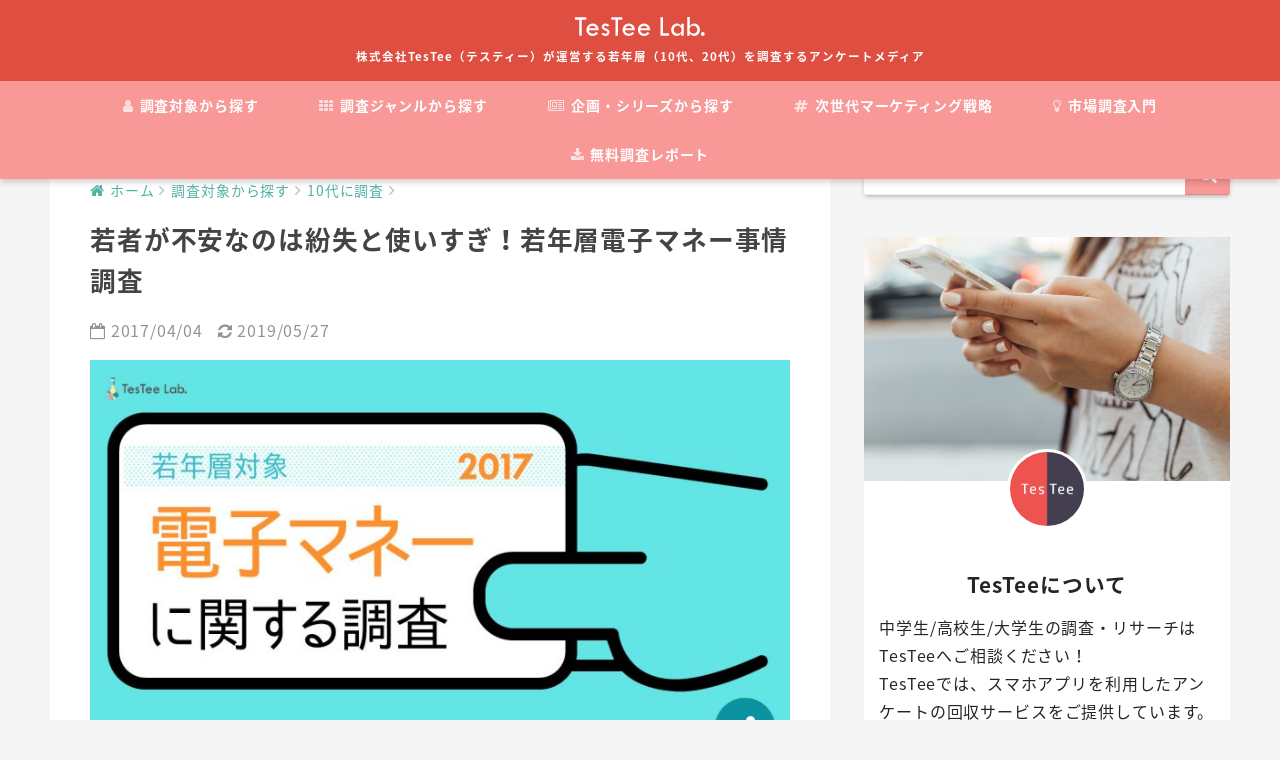

--- FILE ---
content_type: text/html; charset=UTF-8
request_url: https://lab.testee.co/electronic-money-teens/
body_size: 24821
content:
<!doctype html>
<!--[if lt IE 7]><html lang="ja" class="no-js lt-ie9 lt-ie8 lt-ie7"><![endif]-->
<!--[if (IE 7)&!(IEMobile)]><html lang="ja" class="no-js lt-ie9 lt-ie8"><![endif]-->
<!--[if (IE 8)&!(IEMobile)]><html lang="ja" class="no-js lt-ie9"><![endif]-->
<!--[if gt IE 8]><!--> <html lang="ja" class="no-js"><!--<![endif]-->
	<head>
		<meta charset="utf-8">
		<meta http-equiv="X-UA-Compatible" content="IE=edge">
		<meta name="HandheldFriendly" content="True">
		<meta name="MobileOptimized" content="320">
		<meta name="viewport" content="width=device-width, initial-scale=1 ,viewport-fit=cover"/>
		<meta name="msapplication-TileColor" content="#f89897">
        <meta name="theme-color" content="#f89897">
		<link rel="pingback" href="https://lab.testee.co/xmlrpc.php">
        <link href="https://fonts.googleapis.com/earlyaccess/notosansjapanese.css" rel="stylesheet" />
        <link type="text/css" rel="stylesheet" href="https://lab.testee.co/wp-content/themes/sango-theme-child/lightslider.css" />
		<title>若者が不安なのは紛失と使いすぎ！若年層電子マネー事情調査 | TesTee Lab</title>
<meta name='robots' content='max-image-preview:large' />
<link rel='dns-prefetch' href='//webfonts.xserver.jp' />
<link rel='dns-prefetch' href='//ajax.googleapis.com' />
<link rel='dns-prefetch' href='//www.googletagmanager.com' />
<link rel='dns-prefetch' href='//fonts.googleapis.com' />
<link rel="alternate" type="application/rss+xml" title="TesTee Lab &raquo; フィード" href="https://lab.testee.co/feed/" />
<link rel="alternate" type="application/rss+xml" title="TesTee Lab &raquo; コメントフィード" href="https://lab.testee.co/comments/feed/" />
<script type="text/javascript">
window._wpemojiSettings = {"baseUrl":"https:\/\/s.w.org\/images\/core\/emoji\/14.0.0\/72x72\/","ext":".png","svgUrl":"https:\/\/s.w.org\/images\/core\/emoji\/14.0.0\/svg\/","svgExt":".svg","source":{"concatemoji":"https:\/\/lab.testee.co\/wp-includes\/js\/wp-emoji-release.min.js"}};
/*! This file is auto-generated */
!function(e,a,t){var n,r,o,i=a.createElement("canvas"),p=i.getContext&&i.getContext("2d");function s(e,t){p.clearRect(0,0,i.width,i.height),p.fillText(e,0,0);e=i.toDataURL();return p.clearRect(0,0,i.width,i.height),p.fillText(t,0,0),e===i.toDataURL()}function c(e){var t=a.createElement("script");t.src=e,t.defer=t.type="text/javascript",a.getElementsByTagName("head")[0].appendChild(t)}for(o=Array("flag","emoji"),t.supports={everything:!0,everythingExceptFlag:!0},r=0;r<o.length;r++)t.supports[o[r]]=function(e){if(p&&p.fillText)switch(p.textBaseline="top",p.font="600 32px Arial",e){case"flag":return s("\ud83c\udff3\ufe0f\u200d\u26a7\ufe0f","\ud83c\udff3\ufe0f\u200b\u26a7\ufe0f")?!1:!s("\ud83c\uddfa\ud83c\uddf3","\ud83c\uddfa\u200b\ud83c\uddf3")&&!s("\ud83c\udff4\udb40\udc67\udb40\udc62\udb40\udc65\udb40\udc6e\udb40\udc67\udb40\udc7f","\ud83c\udff4\u200b\udb40\udc67\u200b\udb40\udc62\u200b\udb40\udc65\u200b\udb40\udc6e\u200b\udb40\udc67\u200b\udb40\udc7f");case"emoji":return!s("\ud83e\udef1\ud83c\udffb\u200d\ud83e\udef2\ud83c\udfff","\ud83e\udef1\ud83c\udffb\u200b\ud83e\udef2\ud83c\udfff")}return!1}(o[r]),t.supports.everything=t.supports.everything&&t.supports[o[r]],"flag"!==o[r]&&(t.supports.everythingExceptFlag=t.supports.everythingExceptFlag&&t.supports[o[r]]);t.supports.everythingExceptFlag=t.supports.everythingExceptFlag&&!t.supports.flag,t.DOMReady=!1,t.readyCallback=function(){t.DOMReady=!0},t.supports.everything||(n=function(){t.readyCallback()},a.addEventListener?(a.addEventListener("DOMContentLoaded",n,!1),e.addEventListener("load",n,!1)):(e.attachEvent("onload",n),a.attachEvent("onreadystatechange",function(){"complete"===a.readyState&&t.readyCallback()})),(e=t.source||{}).concatemoji?c(e.concatemoji):e.wpemoji&&e.twemoji&&(c(e.twemoji),c(e.wpemoji)))}(window,document,window._wpemojiSettings);
</script>
<style type="text/css">
img.wp-smiley,
img.emoji {
	display: inline !important;
	border: none !important;
	box-shadow: none !important;
	height: 1em !important;
	width: 1em !important;
	margin: 0 0.07em !important;
	vertical-align: -0.1em !important;
	background: none !important;
	padding: 0 !important;
}
</style>
	<link rel='stylesheet' id='wp-block-library-css' href='https://lab.testee.co/wp-includes/css/dist/block-library/style.min.css' type='text/css' media='all' />
<link rel='stylesheet' id='classic-theme-styles-css' href='https://lab.testee.co/wp-includes/css/classic-themes.min.css' type='text/css' media='all' />
<style id='global-styles-inline-css' type='text/css'>
body{--wp--preset--color--black: #000000;--wp--preset--color--cyan-bluish-gray: #abb8c3;--wp--preset--color--white: #ffffff;--wp--preset--color--pale-pink: #f78da7;--wp--preset--color--vivid-red: #cf2e2e;--wp--preset--color--luminous-vivid-orange: #ff6900;--wp--preset--color--luminous-vivid-amber: #fcb900;--wp--preset--color--light-green-cyan: #7bdcb5;--wp--preset--color--vivid-green-cyan: #00d084;--wp--preset--color--pale-cyan-blue: #8ed1fc;--wp--preset--color--vivid-cyan-blue: #0693e3;--wp--preset--color--vivid-purple: #9b51e0;--wp--preset--gradient--vivid-cyan-blue-to-vivid-purple: linear-gradient(135deg,rgba(6,147,227,1) 0%,rgb(155,81,224) 100%);--wp--preset--gradient--light-green-cyan-to-vivid-green-cyan: linear-gradient(135deg,rgb(122,220,180) 0%,rgb(0,208,130) 100%);--wp--preset--gradient--luminous-vivid-amber-to-luminous-vivid-orange: linear-gradient(135deg,rgba(252,185,0,1) 0%,rgba(255,105,0,1) 100%);--wp--preset--gradient--luminous-vivid-orange-to-vivid-red: linear-gradient(135deg,rgba(255,105,0,1) 0%,rgb(207,46,46) 100%);--wp--preset--gradient--very-light-gray-to-cyan-bluish-gray: linear-gradient(135deg,rgb(238,238,238) 0%,rgb(169,184,195) 100%);--wp--preset--gradient--cool-to-warm-spectrum: linear-gradient(135deg,rgb(74,234,220) 0%,rgb(151,120,209) 20%,rgb(207,42,186) 40%,rgb(238,44,130) 60%,rgb(251,105,98) 80%,rgb(254,248,76) 100%);--wp--preset--gradient--blush-light-purple: linear-gradient(135deg,rgb(255,206,236) 0%,rgb(152,150,240) 100%);--wp--preset--gradient--blush-bordeaux: linear-gradient(135deg,rgb(254,205,165) 0%,rgb(254,45,45) 50%,rgb(107,0,62) 100%);--wp--preset--gradient--luminous-dusk: linear-gradient(135deg,rgb(255,203,112) 0%,rgb(199,81,192) 50%,rgb(65,88,208) 100%);--wp--preset--gradient--pale-ocean: linear-gradient(135deg,rgb(255,245,203) 0%,rgb(182,227,212) 50%,rgb(51,167,181) 100%);--wp--preset--gradient--electric-grass: linear-gradient(135deg,rgb(202,248,128) 0%,rgb(113,206,126) 100%);--wp--preset--gradient--midnight: linear-gradient(135deg,rgb(2,3,129) 0%,rgb(40,116,252) 100%);--wp--preset--duotone--dark-grayscale: url('#wp-duotone-dark-grayscale');--wp--preset--duotone--grayscale: url('#wp-duotone-grayscale');--wp--preset--duotone--purple-yellow: url('#wp-duotone-purple-yellow');--wp--preset--duotone--blue-red: url('#wp-duotone-blue-red');--wp--preset--duotone--midnight: url('#wp-duotone-midnight');--wp--preset--duotone--magenta-yellow: url('#wp-duotone-magenta-yellow');--wp--preset--duotone--purple-green: url('#wp-duotone-purple-green');--wp--preset--duotone--blue-orange: url('#wp-duotone-blue-orange');--wp--preset--font-size--small: 13px;--wp--preset--font-size--medium: 20px;--wp--preset--font-size--large: 36px;--wp--preset--font-size--x-large: 42px;--wp--preset--spacing--20: 0.44rem;--wp--preset--spacing--30: 0.67rem;--wp--preset--spacing--40: 1rem;--wp--preset--spacing--50: 1.5rem;--wp--preset--spacing--60: 2.25rem;--wp--preset--spacing--70: 3.38rem;--wp--preset--spacing--80: 5.06rem;--wp--preset--shadow--natural: 6px 6px 9px rgba(0, 0, 0, 0.2);--wp--preset--shadow--deep: 12px 12px 50px rgba(0, 0, 0, 0.4);--wp--preset--shadow--sharp: 6px 6px 0px rgba(0, 0, 0, 0.2);--wp--preset--shadow--outlined: 6px 6px 0px -3px rgba(255, 255, 255, 1), 6px 6px rgba(0, 0, 0, 1);--wp--preset--shadow--crisp: 6px 6px 0px rgba(0, 0, 0, 1);}:where(.is-layout-flex){gap: 0.5em;}body .is-layout-flow > .alignleft{float: left;margin-inline-start: 0;margin-inline-end: 2em;}body .is-layout-flow > .alignright{float: right;margin-inline-start: 2em;margin-inline-end: 0;}body .is-layout-flow > .aligncenter{margin-left: auto !important;margin-right: auto !important;}body .is-layout-constrained > .alignleft{float: left;margin-inline-start: 0;margin-inline-end: 2em;}body .is-layout-constrained > .alignright{float: right;margin-inline-start: 2em;margin-inline-end: 0;}body .is-layout-constrained > .aligncenter{margin-left: auto !important;margin-right: auto !important;}body .is-layout-constrained > :where(:not(.alignleft):not(.alignright):not(.alignfull)){max-width: var(--wp--style--global--content-size);margin-left: auto !important;margin-right: auto !important;}body .is-layout-constrained > .alignwide{max-width: var(--wp--style--global--wide-size);}body .is-layout-flex{display: flex;}body .is-layout-flex{flex-wrap: wrap;align-items: center;}body .is-layout-flex > *{margin: 0;}:where(.wp-block-columns.is-layout-flex){gap: 2em;}.has-black-color{color: var(--wp--preset--color--black) !important;}.has-cyan-bluish-gray-color{color: var(--wp--preset--color--cyan-bluish-gray) !important;}.has-white-color{color: var(--wp--preset--color--white) !important;}.has-pale-pink-color{color: var(--wp--preset--color--pale-pink) !important;}.has-vivid-red-color{color: var(--wp--preset--color--vivid-red) !important;}.has-luminous-vivid-orange-color{color: var(--wp--preset--color--luminous-vivid-orange) !important;}.has-luminous-vivid-amber-color{color: var(--wp--preset--color--luminous-vivid-amber) !important;}.has-light-green-cyan-color{color: var(--wp--preset--color--light-green-cyan) !important;}.has-vivid-green-cyan-color{color: var(--wp--preset--color--vivid-green-cyan) !important;}.has-pale-cyan-blue-color{color: var(--wp--preset--color--pale-cyan-blue) !important;}.has-vivid-cyan-blue-color{color: var(--wp--preset--color--vivid-cyan-blue) !important;}.has-vivid-purple-color{color: var(--wp--preset--color--vivid-purple) !important;}.has-black-background-color{background-color: var(--wp--preset--color--black) !important;}.has-cyan-bluish-gray-background-color{background-color: var(--wp--preset--color--cyan-bluish-gray) !important;}.has-white-background-color{background-color: var(--wp--preset--color--white) !important;}.has-pale-pink-background-color{background-color: var(--wp--preset--color--pale-pink) !important;}.has-vivid-red-background-color{background-color: var(--wp--preset--color--vivid-red) !important;}.has-luminous-vivid-orange-background-color{background-color: var(--wp--preset--color--luminous-vivid-orange) !important;}.has-luminous-vivid-amber-background-color{background-color: var(--wp--preset--color--luminous-vivid-amber) !important;}.has-light-green-cyan-background-color{background-color: var(--wp--preset--color--light-green-cyan) !important;}.has-vivid-green-cyan-background-color{background-color: var(--wp--preset--color--vivid-green-cyan) !important;}.has-pale-cyan-blue-background-color{background-color: var(--wp--preset--color--pale-cyan-blue) !important;}.has-vivid-cyan-blue-background-color{background-color: var(--wp--preset--color--vivid-cyan-blue) !important;}.has-vivid-purple-background-color{background-color: var(--wp--preset--color--vivid-purple) !important;}.has-black-border-color{border-color: var(--wp--preset--color--black) !important;}.has-cyan-bluish-gray-border-color{border-color: var(--wp--preset--color--cyan-bluish-gray) !important;}.has-white-border-color{border-color: var(--wp--preset--color--white) !important;}.has-pale-pink-border-color{border-color: var(--wp--preset--color--pale-pink) !important;}.has-vivid-red-border-color{border-color: var(--wp--preset--color--vivid-red) !important;}.has-luminous-vivid-orange-border-color{border-color: var(--wp--preset--color--luminous-vivid-orange) !important;}.has-luminous-vivid-amber-border-color{border-color: var(--wp--preset--color--luminous-vivid-amber) !important;}.has-light-green-cyan-border-color{border-color: var(--wp--preset--color--light-green-cyan) !important;}.has-vivid-green-cyan-border-color{border-color: var(--wp--preset--color--vivid-green-cyan) !important;}.has-pale-cyan-blue-border-color{border-color: var(--wp--preset--color--pale-cyan-blue) !important;}.has-vivid-cyan-blue-border-color{border-color: var(--wp--preset--color--vivid-cyan-blue) !important;}.has-vivid-purple-border-color{border-color: var(--wp--preset--color--vivid-purple) !important;}.has-vivid-cyan-blue-to-vivid-purple-gradient-background{background: var(--wp--preset--gradient--vivid-cyan-blue-to-vivid-purple) !important;}.has-light-green-cyan-to-vivid-green-cyan-gradient-background{background: var(--wp--preset--gradient--light-green-cyan-to-vivid-green-cyan) !important;}.has-luminous-vivid-amber-to-luminous-vivid-orange-gradient-background{background: var(--wp--preset--gradient--luminous-vivid-amber-to-luminous-vivid-orange) !important;}.has-luminous-vivid-orange-to-vivid-red-gradient-background{background: var(--wp--preset--gradient--luminous-vivid-orange-to-vivid-red) !important;}.has-very-light-gray-to-cyan-bluish-gray-gradient-background{background: var(--wp--preset--gradient--very-light-gray-to-cyan-bluish-gray) !important;}.has-cool-to-warm-spectrum-gradient-background{background: var(--wp--preset--gradient--cool-to-warm-spectrum) !important;}.has-blush-light-purple-gradient-background{background: var(--wp--preset--gradient--blush-light-purple) !important;}.has-blush-bordeaux-gradient-background{background: var(--wp--preset--gradient--blush-bordeaux) !important;}.has-luminous-dusk-gradient-background{background: var(--wp--preset--gradient--luminous-dusk) !important;}.has-pale-ocean-gradient-background{background: var(--wp--preset--gradient--pale-ocean) !important;}.has-electric-grass-gradient-background{background: var(--wp--preset--gradient--electric-grass) !important;}.has-midnight-gradient-background{background: var(--wp--preset--gradient--midnight) !important;}.has-small-font-size{font-size: var(--wp--preset--font-size--small) !important;}.has-medium-font-size{font-size: var(--wp--preset--font-size--medium) !important;}.has-large-font-size{font-size: var(--wp--preset--font-size--large) !important;}.has-x-large-font-size{font-size: var(--wp--preset--font-size--x-large) !important;}
.wp-block-navigation a:where(:not(.wp-element-button)){color: inherit;}
:where(.wp-block-columns.is-layout-flex){gap: 2em;}
.wp-block-pullquote{font-size: 1.5em;line-height: 1.6;}
</style>
<link rel='stylesheet' id='contact-form-7-css' href='https://lab.testee.co/wp-content/plugins/contact-form-7/includes/css/styles.css' type='text/css' media='all' />
<link rel='stylesheet' id='sng-stylesheet-css' href='https://lab.testee.co/wp-content/themes/sango-theme/style.css?ver141' type='text/css' media='all' />
<link rel='stylesheet' id='sng-option-css' href='https://lab.testee.co/wp-content/themes/sango-theme/entry-option.css?ver141' type='text/css' media='all' />
<link rel='stylesheet' id='child-style-css' href='https://lab.testee.co/wp-content/themes/sango-theme-child/style.css?201810051400' type='text/css' media='all' />
<link rel='stylesheet' id='sng-googlefonts-css' href='//fonts.googleapis.com/css?family=Quicksand%3A500%2C700' type='text/css' media='all' />
<link rel='stylesheet' id='sng-fontawesome-css' href='https://lab.testee.co/wp-content/themes/sango-theme/library/fontawesome/css/font-awesome.min.css' type='text/css' media='all' />
<link rel='stylesheet' id='ripple-style-css' href='https://lab.testee.co/wp-content/themes/sango-theme/library/ripple/rippler.min.css' type='text/css' media='all' />
<script type='text/javascript' src='https://ajax.googleapis.com/ajax/libs/jquery/2.2.4/jquery.min.js' id='jquery-js'></script>
<script type='text/javascript' src='//webfonts.xserver.jp/js/xserver.js' id='typesquare_std-js'></script>
<script type='text/javascript' src='https://lab.testee.co/wp-content/plugins/wp-scroll-depth/js/jquery-scrolldepth/jquery.scrolldepth.min.js' id='jquery.scrolldepth-js'></script>
<script type='text/javascript' src='https://lab.testee.co/wp-content/plugins/standard-widget-extensions/js/jquery.cookie.js' id='jquery-cookie-js'></script>

<!-- Site Kit によって追加された Google タグ（gtag.js）スニペット -->
<!-- Google アナリティクス スニペット (Site Kit が追加) -->
<script type='text/javascript' src='https://www.googletagmanager.com/gtag/js?id=GT-WRGDNC5' id='google_gtagjs-js' async></script>
<script type='text/javascript' id='google_gtagjs-js-after'>
window.dataLayer = window.dataLayer || [];function gtag(){dataLayer.push(arguments);}
gtag("set","linker",{"domains":["lab.testee.co"]});
gtag("js", new Date());
gtag("set", "developer_id.dZTNiMT", true);
gtag("config", "GT-WRGDNC5");
</script>
<script type='text/javascript' src='https://lab.testee.co/wp-content/themes/sango-theme/library/js/modernizr.custom.min.js' id='sng-modernizr-js'></script>
<link rel="https://api.w.org/" href="https://lab.testee.co/wp-json/" /><link rel="alternate" type="application/json" href="https://lab.testee.co/wp-json/wp/v2/posts/2984" /><link rel="EditURI" type="application/rsd+xml" title="RSD" href="https://lab.testee.co/xmlrpc.php?rsd" />
<link rel="canonical" href="https://lab.testee.co/electronic-money-teens/" />
<link rel='shortlink' href='https://lab.testee.co/?p=2984' />
<link rel="alternate" type="application/json+oembed" href="https://lab.testee.co/wp-json/oembed/1.0/embed?url=https%3A%2F%2Flab.testee.co%2Felectronic-money-teens%2F" />
<link rel="alternate" type="text/xml+oembed" href="https://lab.testee.co/wp-json/oembed/1.0/embed?url=https%3A%2F%2Flab.testee.co%2Felectronic-money-teens%2F&#038;format=xml" />

		<!-- GA Google Analytics @ https://m0n.co/ga -->
		<script async src="https://www.googletagmanager.com/gtag/js?id=UA-60160517-19"></script>
		<script>
			window.dataLayer = window.dataLayer || [];
			function gtag(){dataLayer.push(arguments);}
			gtag('js', new Date());
			gtag('config', 'UA-60160517-5');
			gtag('config', 'UA-60160517-19', {
	'linker': {
		'domains': ['www.testee.co', 'lab.testee.co']
	}
});
		</script>

	<meta name="generator" content="Site Kit by Google 1.167.0" /><!-- Google Tag Manager -->
<script>(function(w,d,s,l,i){w[l]=w[l]||[];w[l].push({'gtm.start':
new Date().getTime(),event:'gtm.js'});var f=d.getElementsByTagName(s)[0],
j=d.createElement(s),dl=l!='dataLayer'?'&l='+l:'';j.async=true;j.src=
'https://www.googletagmanager.com/gtm.js?id='+i+dl;f.parentNode.insertBefore(j,f);
})(window,document,'script','dataLayer','GTM-TZLTFFM');</script>
<!-- End Google Tag Manager -->
		
<style type="text/css">
        .hm-swe-resize-message {
        height: 50%;
        width: 50%;
        margin: auto;
        position: absolute;
        top: 0; left: 0; bottom: 0; right: 0;
        z-index: 99999;

        color: white;
    }

    .hm-swe-modal-background {
        position: fixed;
        top: 0; left: 0; 	bottom: 0; right: 0;
        background: none repeat scroll 0% 0% rgba(0, 0, 0, 0.85);
        z-index: 99998;
        display: none;
    }
</style>
    <script>
	jQuery( document ).ready(function(){
		jQuery.scrollDepth({
			elements: ['.bottom-research-link'],
			percentage: true,
			userTiming: true,
			pixelDepth: false,
			nonInteraction: true,
			gtmOverride: false,
	});
});
</script>
<meta property="og:title" content="若者が不安なのは紛失と使いすぎ！若年層電子マネー事情調査" />
<meta property="og:description" content="若年層のAndroidユーザーを対象に電子マネーに関する調査を実施！若年層における知名度や普及率などを徹底調査！" />
<meta property="og:type" content="article" />
<meta property="og:url" content="https://lab.testee.co/electronic-money-teens/" />
<meta property="og:image" content="https://static.blog.testee.co/wp-content/uploads/2016/08/10181723/0e7f28f2d34838eafab8593c71adfb49.jpg" />
<meta property="og:site_name" content="TesTee Lab" />
<meta name="twitter:card" content="summary_large_image" />
<meta name="twitter:site" content="@testee_lab" />
<meta property="og:locale" content="ja_JP" />
<meta name="description" content="若年層のAndroidユーザーを対象に電子マネーに関する調査を実施！若年層における知名度や普及率などを徹底調査！">
<script>
$(function() {
	$("a[href='https://testee.co/']:contains('https://testee.co')").attr("href", "https://www.testee.co").text("https://www.testee.co");
	$(".entry-content a[href='https://www.testee.co/contact']").attr("href", "https://www.testee.co/research/?utm_source=Lab-article-survey&utm_medium=Lab");
	$(".entry-content a[href='https://www.testee.co/research/']").attr("href", "https://www.testee.co/research/?utm_source=Lab-article-survey&utm_medium=Lab");
	$("a:contains('無料でダウンロード')").click(function(){
		if($(this).text() == '無料でダウンロード'){
			gtag("event", "click", {
				"event_category" : "dlJumpButton",
				"event_label" : location.href,
			});
		}
	});
});
document.addEventListener("wpcf7mailsent", function( event ) {
	console.log("wpcf7mailsent");
	gtag("event", "submit", {
		"event_category" : "online-interview-form",
	});
}, false);
</script><script src="https://cdnjs.cloudflare.com/ajax/libs/protonet-jquery.inview/1.1.2/jquery.inview.min.js"></script><script crossorigin="anonymous" src="https://polyfill.io/v3/polyfill.min.js?features=es2015"></script><link href="https://fonts.googleapis.com/css?family=Rubik" rel="stylesheet">
<link href="https://fonts.googleapis.com/earlyaccess/notosansjapanese.css" rel="stylesheet">      <meta name="onesignal" content="wordpress-plugin"/>
            <script>

      window.OneSignal = window.OneSignal || [];

      OneSignal.push( function() {
        OneSignal.SERVICE_WORKER_UPDATER_PATH = "OneSignalSDKUpdaterWorker.js.php";
                      OneSignal.SERVICE_WORKER_PATH = "OneSignalSDKWorker.js.php";
                      OneSignal.SERVICE_WORKER_PARAM = { scope: "/" };
        OneSignal.setDefaultNotificationUrl("https://lab.testee.co");
        var oneSignal_options = {};
        window._oneSignalInitOptions = oneSignal_options;

        oneSignal_options['wordpress'] = true;
oneSignal_options['appId'] = '41840c8f-3884-4145-8a61-94f34dbcf78f';
oneSignal_options['allowLocalhostAsSecureOrigin'] = true;
oneSignal_options['welcomeNotification'] = { };
oneSignal_options['welcomeNotification']['title'] = "TesTee Lab";
oneSignal_options['welcomeNotification']['message'] = "ご登録頂き誠にありがとうございます！";
oneSignal_options['welcomeNotification']['url'] = "https://lab.testee.co";
oneSignal_options['path'] = "https://lab.testee.co/wp-content/plugins/onesignal-free-web-push-notifications/sdk_files/";
oneSignal_options['promptOptions'] = { };
oneSignal_options['promptOptions']['actionMessage'] = "TesTee Labの新着記事を通知しますか？";
oneSignal_options['promptOptions']['exampleNotificationTitleDesktop'] = "TesTee Lab";
oneSignal_options['promptOptions']['exampleNotificationMessageDesktop'] = "TesTee Labの新着記事を通知しますか？";
oneSignal_options['promptOptions']['exampleNotificationTitleMobile'] = "TesTee Lab";
oneSignal_options['promptOptions']['exampleNotificationMessageMobile'] = "TesTee Labの新着記事を通知しますか？";
oneSignal_options['promptOptions']['exampleNotificationCaption'] = "いつでも通知解除できます。";
oneSignal_options['promptOptions']['acceptButtonText'] = "通知する";
oneSignal_options['promptOptions']['cancelButtonText'] = "通知しない";
oneSignal_options['promptOptions']['siteName'] = "TesTee Lab";
oneSignal_options['notifyButton'] = { };
oneSignal_options['notifyButton']['enable'] = true;
oneSignal_options['notifyButton']['position'] = 'bottom-right';
oneSignal_options['notifyButton']['theme'] = 'default';
oneSignal_options['notifyButton']['size'] = 'medium';
oneSignal_options['notifyButton']['displayPredicate'] = function() {
              return OneSignal.isPushNotificationsEnabled()
                      .then(function(isPushEnabled) {
                          return !isPushEnabled;
                      });
            };
oneSignal_options['notifyButton']['showCredit'] = true;
                OneSignal.init(window._oneSignalInitOptions);
                OneSignal.showSlidedownPrompt();      });

      function documentInitOneSignal() {
        var oneSignal_elements = document.getElementsByClassName("OneSignal-prompt");

        var oneSignalLinkClickHandler = function(event) { OneSignal.push(['registerForPushNotifications']); event.preventDefault(); };        for(var i = 0; i < oneSignal_elements.length; i++)
          oneSignal_elements[i].addEventListener('click', oneSignalLinkClickHandler, false);
      }

      if (document.readyState === 'complete') {
           documentInitOneSignal();
      }
      else {
           window.addEventListener("load", function(event){
               documentInitOneSignal();
          });
      }
    </script>
<style type="text/css" id="custom-background-css">
body.custom-background { background-color: #f5f5f5; }
</style>
	<link rel="icon" href="https://static.blog.testee.co/wp-content/uploads/2018/07/31112832/cropped-testee-lab-mark-1-32x32.png" sizes="32x32" />
<link rel="icon" href="https://static.blog.testee.co/wp-content/uploads/2018/07/31112832/cropped-testee-lab-mark-1-192x192.png" sizes="192x192" />
<link rel="apple-touch-icon" href="https://static.blog.testee.co/wp-content/uploads/2018/07/31112832/cropped-testee-lab-mark-1-180x180.png" />
<meta name="msapplication-TileImage" content="https://static.blog.testee.co/wp-content/uploads/2018/07/31112832/cropped-testee-lab-mark-1-270x270.png" />
<style>
a {color: #50b2a2;}
.main-c {color: #f89897;}
.main-bc {background-color: #f89897;}
.main-bdr,#inner-content .main-bdr {border-color:  #f89897;}
.pastel-bc , #inner-content .pastel-bc {background-color: #ffef9d;}
.accent-c {color: #0c93a1;}
.accent-bc {background-color: #0c93a1;}
.header,#footer-menu,.drawer__title {background-color: #de4e41;}
#logo a {color: #FFF;}
.desktop-nav li a , .mobile-nav li a, #footer-menu a ,.copyright, #drawer__open,.drawer__title {color: #FFF;}
.drawer__title .close span, .drawer__title .close span:before {background: #FFF;}
.desktop-nav li:after {background: #FFF;}
.mobile-nav .current-menu-item {border-bottom-color: #FFF;}
.widgettitle {color: #0c93a1;background-color:#bce3e5;}
.footer {background-color: #e0e4eb;}
.footer, .footer a, .footer .widget ul li a {color: #3c3c3c;}
.body_bc {background-color: #f5f5f5;}#toc_container .toc_title, #footer_menu .raised, .pagination a, .pagination span, #reply-title:before , .entry-content blockquote:before ,.main-c-before li:before ,.main-c-b:before{color: #f89897;}
#searchsubmit, #toc_container .toc_title:before, .cat-name, .pre_tag > span, .pagination .current, #submit ,.withtag_list > span,.main-bc-before li:before {background-color: #f89897;}
#toc_container, h3 ,.li-mainbdr ul,.li-mainbdr ol {border-color: #f89897;}
.search-title .fa-search ,.acc-bc-before li:before {background: #0c93a1;}
.li-accentbdr ul, .li-accentbdr ol {border-color: #0c93a1;}
.pagination a:hover ,.li-pastelbc ul, .li-pastelbc ol {background: #ffef9d;}
body {font-size: 100%;}
@media only screen and (min-width: 481px) {
body {font-size: 107%;}
}
@media only screen and (min-width: 1030px) {
body {font-size: 107%;}
}
.totop {background: #332f3e;}
.header-info a {color: #FFF; background: linear-gradient(95deg,#738bff,#85e3ec);}
.fixed-menu ul {background: #FFF;}
.fixed-menu a {color: #a2a7ab;}
.fixed-menu .current-menu-item a , .fixed-menu ul li a.active {color: #6bb6ff;}
.post-tab {background: #FFF;} .post-tab>div {color: #a7a7a7} .post-tab > div.tab-active{background: linear-gradient(45deg,#0c93a1,#62c6d6)}
</style>
        <script src="https://lab.testee.co/wp-content/themes/sango-theme-child/lightslider.js"></script>
        <script src="https://lab.testee.co/wp-content/themes/sango-theme-child/flexibility.js"></script>
	</head>
	<body class="post-template-default single single-post postid-2984 single-format-standard custom-background">
		<div id="container">
			<header class="header header--center">
								<div id="inner-header" class="wrap cf">
										<p id="logo" class="h1 dfont">
						<a href="https://lab.testee.co"><img src="https://static.blog.testee.co/wp-content/uploads/2018/07/31144233/testee-lab-logo.svg" alt="TesTee Lab"></a>
                        <span class="header--copy">株式会社TesTee（テスティー）が運営する若年層（10代、20代）を調査するアンケートメディア</span>
					</p>
					<nav class="desktop-nav clearfix"><ul id="menu-%e3%83%8a%e3%83%93%e3%82%b2%e3%83%bc%e3%82%b7%e3%83%a7%e3%83%b3%e3%83%a1%e3%83%8b%e3%83%a5%e3%83%bc" class="menu"><li id="menu-item-4778" class="menu-item menu-item-type-taxonomy menu-item-object-category current-post-ancestor menu-item-has-children menu-item-4778"><a href="https://lab.testee.co/category/who/"><i class="fa fa-user"></i> 調査対象から探す</a>
<ul class="sub-menu">
	<li id="menu-item-11059" class="menu-item menu-item-type-taxonomy menu-item-object-category menu-item-11059"><a href="https://lab.testee.co/category/who/juniorhighschool/">中学生に調査</a></li>
	<li id="menu-item-11060" class="menu-item menu-item-type-taxonomy menu-item-object-category menu-item-11060"><a href="https://lab.testee.co/category/who/highschool/">高校生に調査</a></li>
	<li id="menu-item-11061" class="menu-item menu-item-type-taxonomy menu-item-object-category menu-item-11061"><a href="https://lab.testee.co/category/who/university/">大学生に調査</a></li>
	<li id="menu-item-4779" class="menu-item menu-item-type-taxonomy menu-item-object-category current-post-ancestor current-menu-parent current-post-parent menu-item-4779"><a href="https://lab.testee.co/category/who/10dai/">10代に調査</a></li>
	<li id="menu-item-4780" class="menu-item menu-item-type-taxonomy menu-item-object-category current-post-ancestor current-menu-parent current-post-parent menu-item-4780"><a href="https://lab.testee.co/category/who/20dai/">20代に調査</a></li>
	<li id="menu-item-4781" class="menu-item menu-item-type-taxonomy menu-item-object-category menu-item-4781"><a href="https://lab.testee.co/category/who/all/">全年代に調査</a></li>
</ul>
</li>
<li id="menu-item-4783" class="menu-item menu-item-type-taxonomy menu-item-object-category current-post-ancestor menu-item-has-children menu-item-4783"><a href="https://lab.testee.co/category/contents/"><i class="fa fa-th"></i> 調査ジャンルから探す</a>
<ul class="sub-menu">
	<li id="menu-item-4784" class="menu-item menu-item-type-taxonomy menu-item-object-category current-post-ancestor current-menu-parent current-post-parent menu-item-4784"><a href="https://lab.testee.co/category/contents/lifestyle/">生活・ライフスタイル</a></li>
	<li id="menu-item-4794" class="menu-item menu-item-type-taxonomy menu-item-object-category menu-item-4794"><a href="https://lab.testee.co/category/contents/love/">恋愛</a></li>
	<li id="menu-item-4789" class="menu-item menu-item-type-taxonomy menu-item-object-category menu-item-4789"><a href="https://lab.testee.co/category/contents/app/">アプリ</a></li>
	<li id="menu-item-4785" class="menu-item menu-item-type-taxonomy menu-item-object-category menu-item-4785"><a href="https://lab.testee.co/category/contents/sns/">SNS</a></li>
	<li id="menu-item-4787" class="menu-item menu-item-type-taxonomy menu-item-object-category menu-item-4787"><a href="https://lab.testee.co/category/contents/beautyandfasion/">美容・ファッション</a></li>
	<li id="menu-item-4788" class="menu-item menu-item-type-taxonomy menu-item-object-category menu-item-4788"><a href="https://lab.testee.co/category/contents/gameandanime/">ゲーム・アニメ・マンガ</a></li>
	<li id="menu-item-4786" class="menu-item menu-item-type-taxonomy menu-item-object-category menu-item-4786"><a href="https://lab.testee.co/category/contents/foodanddrink/">飲食</a></li>
</ul>
</li>
<li id="menu-item-4790" class="menu-item menu-item-type-taxonomy menu-item-object-category current-post-ancestor menu-item-has-children menu-item-4790"><a href="https://lab.testee.co/category/series/"><i class="fa fa-newspaper-o"></i> 企画・シリーズから探す</a>
<ul class="sub-menu">
	<li id="menu-item-4793" class="menu-item menu-item-type-taxonomy menu-item-object-category menu-item-4793"><a href="https://lab.testee.co/category/series/jk-research/">現役JKのぞき見調査</a></li>
	<li id="menu-item-6609" class="menu-item menu-item-type-taxonomy menu-item-object-category menu-item-6609"><a href="https://lab.testee.co/category/series/apps-research/">アプリリサーチ</a></li>
	<li id="menu-item-4791" class="menu-item menu-item-type-taxonomy menu-item-object-category menu-item-4791"><a href="https://lab.testee.co/category/series/market-research/">商品別市場調査</a></li>
	<li id="menu-item-6611" class="menu-item menu-item-type-taxonomy menu-item-object-category menu-item-6611"><a href="https://lab.testee.co/category/series/screenshot-research/">スクリーンショット解析調査</a></li>
</ul>
</li>
<li id="menu-item-16660" class="menu-item menu-item-type-post_type menu-item-object-page menu-item-16660"><a href="https://lab.testee.co/nextgeneration_marketing_pege/"><i class="fa fa-hashtag"></i> 次世代マーケティング戦略</a></li>
<li id="menu-item-9589" class="menu-item menu-item-type-post_type menu-item-object-page menu-item-9589"><a href="https://lab.testee.co/how-to-marketingresearch/"><i class="fa fa-lightbulb-o"></i> 市場調査入門</a></li>
<li id="menu-item-10907" class="menu-item menu-item-type-taxonomy menu-item-object-category menu-item-10907"><a href="https://lab.testee.co/category/report-download/"><i class="fa fa-download"></i> 無料調査レポート</a></li>
</ul></nav>				</div>
							</header>
				<div id="content">
		<div id="inner-content" class="wrap cf">
			<main id="main" class="m-all t-2of3 d-5of7 cf">
							       <article id="entry" class="cf post-2984 post type-post status-publish format-standard has-post-thumbnail category-10dai category-20dai category-lifestyle category-dllist tag-71 tag-98 tag-100 tag-104 tag-158 tag-android tag-38 tag-40 tag-49">
			       	  <header class="article-header entry-header">
	<nav id="breadcrumb"><ul itemscope itemtype="http://schema.org/BreadcrumbList"><li itemprop="itemListElement" itemscope itemtype="http://schema.org/ListItem"><a href="https://lab.testee.co" itemprop="item"><span itemprop="name">ホーム</span></a><meta itemprop="position" content="1" /></li><li itemprop="itemListElement" itemscope itemtype="http://schema.org/ListItem"><a href="https://lab.testee.co/category/who/" itemprop="item"><span itemprop="name">調査対象から探す</span></a><meta itemprop="position" content="2" /></li><li itemprop="itemListElement" itemscope itemtype="http://schema.org/ListItem"><a href="https://lab.testee.co/category/who/10dai/" itemprop="item"><span itemprop="name">10代に調査</span></a><meta itemprop="position" content="3" /></li></ul></nav>    <h1 class="entry-title single-title">若者が不安なのは紛失と使いすぎ！若年層電子マネー事情調査</h1>
	<p class="entry-meta vcard dfont">
			       	<time class="pubdate entry-time" datetime="2017-04-04">2017/04/04</time>
	       		       		<time class="updated entry-time" datetime="2019-05-27">2019/05/27</time>
       	    </p>
            <p class="post-thumbnail"><img width="680" height="357" src="https://static.blog.testee.co/wp-content/uploads/2016/08/10181723/0e7f28f2d34838eafab8593c71adfb49-1024x538.jpg" class="attachment-large size-large wp-post-image" alt="" decoding="async" srcset="https://static.blog.testee.co/wp-content/uploads/2016/08/10181723/0e7f28f2d34838eafab8593c71adfb49-1024x538.jpg 1024w, https://static.blog.testee.co/wp-content/uploads/2016/08/10181723/0e7f28f2d34838eafab8593c71adfb49-150x79.jpg 150w, https://static.blog.testee.co/wp-content/uploads/2016/08/10181723/0e7f28f2d34838eafab8593c71adfb49-300x158.jpg 300w, https://static.blog.testee.co/wp-content/uploads/2016/08/10181723/0e7f28f2d34838eafab8593c71adfb49-768x403.jpg 768w, https://static.blog.testee.co/wp-content/uploads/2016/08/10181723/0e7f28f2d34838eafab8593c71adfb49-600x315.jpg 600w, https://static.blog.testee.co/wp-content/uploads/2016/08/10181723/0e7f28f2d34838eafab8593c71adfb49.jpg 1200w" sizes="(max-width: 680px) 100vw, 680px" /></p>
				  <!--FABボタン-->
	  	  <input type="checkbox" id="fab">
		  <label class="fab-btn accent-bc" for="fab"><i class="fa fa-share-alt"></i></label>
		  <label class="fab__close-cover" for="fab"></label>
		  <!--FABの中身-->
		  <div id="fab__contents">
			 <div class="fab__contents-main dfont">
			    <label class="close" for="fab"><span></span></label>
			    <p class="fab__contents_title">SHARE</p>
			  				  		<div class="fab__contents_img" style="background-image: url(https://static.blog.testee.co/wp-content/uploads/2016/08/10181723/0e7f28f2d34838eafab8593c71adfb49-520x300.jpg);">
			  		</div>
			  				  	    <div class="sns-btn">
            <ul>
          <!-- twitter -->
          <li class="tw sns-btn__item">
              <a href="http://twitter.com/share?url=https%3A%2F%2Flab.testee.co%2Felectronic-money-teens%2F&text=%E8%8B%A5%E8%80%85%E3%81%8C%E4%B8%8D%E5%AE%89%E3%81%AA%E3%81%AE%E3%81%AF%E7%B4%9B%E5%A4%B1%E3%81%A8%E4%BD%BF%E3%81%84%E3%81%99%E3%81%8E%EF%BC%81%E8%8B%A5%E5%B9%B4%E5%B1%A4%E9%9B%BB%E5%AD%90%E3%83%9E%E3%83%8D%E3%83%BC%E4%BA%8B%E6%83%85%E8%AA%BF%E6%9F%BB%EF%BD%9CTesTee+Lab" target="_blank" rel="nofollow">
                  <i class="fa fa-twitter"></i>
                  <span class="share_txt">ツイート</span>
              </a>
                        </li>

          <!-- facebook -->
          <li class="fb sns-btn__item">
              <a href="http://www.facebook.com/share.php?u=https%3A%2F%2Flab.testee.co%2Felectronic-money-teens%2F&t=%E8%8B%A5%E8%80%85%E3%81%8C%E4%B8%8D%E5%AE%89%E3%81%AA%E3%81%AE%E3%81%AF%E7%B4%9B%E5%A4%B1%E3%81%A8%E4%BD%BF%E3%81%84%E3%81%99%E3%81%8E%EF%BC%81%E8%8B%A5%E5%B9%B4%E5%B1%A4%E9%9B%BB%E5%AD%90%E3%83%9E%E3%83%8D%E3%83%BC%E4%BA%8B%E6%83%85%E8%AA%BF%E6%9F%BB%EF%BD%9CTesTee+Lab" target="_blank" rel="nofollow">
                  <i class="fa fa-facebook"></i>
                  <span class="share_txt">シェア</span>
              </a>
                        </li>

          <!-- はてなブックマーク -->
          <li class="hatebu sns-btn__item">
            <a href="http://b.hatena.ne.jp/add?mode=confirm&url=https%3A%2F%2Flab.testee.co%2Felectronic-money-teens%2F"  onclick="javascript:window.open(this.href, '', 'menubar=no,toolbar=no,resizable=yes,scrollbars=yes,height=400,width=510');return false;" target="_blank" rel="nofollow">
                  <i class="fa fa-hatebu"></i>
                  <span class="share_txt">はてブ</span>
              </a>
                        </li>

          <!-- Google+ 別デザインのときは非表示に-->
                        <li class="gplus sns-btn__item">
                  <a href="https://plus.google.com/share?url=https%3A%2F%2Flab.testee.co%2Felectronic-money-teens%2F" target="_blank" rel="nofollow">
                      <i class="fa fa-google-plus" aria-hidden="true"></i>
                      <span class="share_txt">Google+</span>
                  </a>
                                </li>
          
          <!-- Pocket -->
          <li class="pkt sns-btn__item">
             <a href="http://getpocket.com/edit?url=https%3A%2F%2Flab.testee.co%2Felectronic-money-teens%2F&title=%E8%8B%A5%E8%80%85%E3%81%8C%E4%B8%8D%E5%AE%89%E3%81%AA%E3%81%AE%E3%81%AF%E7%B4%9B%E5%A4%B1%E3%81%A8%E4%BD%BF%E3%81%84%E3%81%99%E3%81%8E%EF%BC%81%E8%8B%A5%E5%B9%B4%E5%B1%A4%E9%9B%BB%E5%AD%90%E3%83%9E%E3%83%8D%E3%83%BC%E4%BA%8B%E6%83%85%E8%AA%BF%E6%9F%BB%EF%BD%9CTesTee+Lab" target="_blank" rel="nofollow">
                  <i class="fa fa-get-pocket"></i>
                  <span class="share_txt">Pocket</span>
              </a>
                        </li>

          <!-- LINE -->
          <li class="line sns-btn__item">
              <a href="http://line.me/R/msg/text/?https%3A%2F%2Flab.testee.co%2Felectronic-money-teens%2F%0D%0A%E8%8B%A5%E8%80%85%E3%81%8C%E4%B8%8D%E5%AE%89%E3%81%AA%E3%81%AE%E3%81%AF%E7%B4%9B%E5%A4%B1%E3%81%A8%E4%BD%BF%E3%81%84%E3%81%99%E3%81%8E%EF%BC%81%E8%8B%A5%E5%B9%B4%E5%B1%A4%E9%9B%BB%E5%AD%90%E3%83%9E%E3%83%8D%E3%83%BC%E4%BA%8B%E6%83%85%E8%AA%BF%E6%9F%BB%EF%BD%9CTesTee+Lab" target="_blank" rel="nofollow">
                 <i class="fa fa-comment"></i>
                  <span class="share_txt dfont">LINE</span>
              </a>
          </li>
      </ul>
  </div>
  		  	</div>
		  </div>
		</header><section class="entry-content cf">
  <p>SuicaとPASMOの相互利用10周年や、マクドナルドでのクレジットカード・電子マネー払いなど、電子マネーにまつわるニュースが最近多いですね。</p>
<p>そういえばPASMOが使われはじめた頃、私は学生だったなー。</p>
<p>あれから10年、どれくらい普及しているのか気になりますね。。。</p>
<p>今回は<span style="color: #de4e41;">10代〜20代</span>の<span style="color: #de4e41;">若年層</span>のAndroidユーザーを対象に<span style="color: #de4e41;">電子マネー</span>に関する調査を実施しました！</p>
<p><span style="color: #de4e41;">知名度<span style="color: #333333;">や</span>普及率</span>など、若年層における<span style="color: #de4e41;">電子マネー</span>事情のレポートをご覧ください！</p>
<p><span id="more-2984"></span></p>
<div id="toc_container" class="no_bullets"><p class="toc_title">目次</p><ul class="toc_list"><li><a href="#515">電子マネー所持率は51.5％</a></li><li><a href="#i">若年層の電子マネー利用は「コンビニ」と「交通機関」</a></li><li><a href="#2">電子マネーアプリの利用者は約2割</a></li><li><a href="#i-2">電子マネーの今後に若年層は・・・</a></li><li><a href="#i-3">後記</a></li></ul></div>
<h2><span id="515">電子マネー所持率は51.5％</span></h2>
<p>10代921名、20代1,002名を対象に「電子マネーを持っているか」を調査しました。</p>
<p><img decoding="async" loading="lazy" class="aligncenter" title="10代20代若年層電子マネー所持率" src="https://static.blog.testee.co/wp-content/uploads/2017/03/30153541/electronic-money2-result_1.png" alt="10代20代若年層電子マネー所持率" width="1024" height="669" /></p>
<p>10代の<span style="color: #de4e41;">47.4%</span>、20代の<span style="color: #de4e41;">55.3%</span>が「持っている」と回答し、若年層全体の<span style="color: #de4e41;">51.5%</span>が電子マネーを持っていることが判明しました。</p>
<p>また、地方別での所持率を調査すると以下の結果になりました。</p>
<p><strong>&lt;都道府県別の電子マネー所持率&gt;</strong></p>
<blockquote>
<p><strong>1位　千葉県　　<span style="color: #de4e41;">72.1%</span></strong></p>
<p><strong>2位　三重県　　70.0％</strong></p>
<p><strong>3位　東京都　　66.2％</strong></p>
<p><strong>4位　埼玉県　　64.8%</strong></p>
<p><strong>5位　岩手県　　62.5％</strong></p>
<p><strong>　︙</strong></p>
<p><strong>43位　青森県　　29.0%</strong></p>
<p><strong>44位　岐阜県　　27.6%</strong></p>
<p><strong>45位　佐賀県　　25.0％</strong></p>
<p><strong>46位　鹿児島県　23.8％　</strong></p>
<p><strong>47位　富山県　　<span style="color: #de4e41;">16.7％</span></strong></p>
</blockquote>
<p><strong>&lt;上位5県の電子マネー所持者の種類別所持率&gt;</strong></p>
<p><img decoding="async" loading="lazy" class="aligncenter" title="10代20代若年層電子マネー所持率上位5県電子マネー所持種類調査結果" src="https://static.blog.testee.co/wp-content/uploads/2017/04/03143731/electronic-money2-result_tiiki3.png" alt="10代20代若年層電子マネー所持率上位5県電子マネー所持種類調査結果" width="1024" height="669" /></p>
<p>TesTeeユーザーを対象とした調査ではあるものの、電車など交通網が発達している首都圏では交通系ICカードの所持率が高く、8割以上が所持している結果となりました。</p>
<p>一方、首都圏以外の三重県と岩手県ではWAONやnanacoといった流通系電子マネーの所持率が高いことがわかりました。</p>
<p>電子マネー所持率2位の三重県では、WAONの所持率が交通系ICカードと同率1位という結果になりました。WAONはイオングループの商業施設を中心に多数導入されている電子マネーです。</p>
<p>三重県は実はイオンの発祥地で、2013年度の人口10万人あたりのイオン店舗数が第一位という結果も出ています（出典：都道府県別統計とランキングで見る県民性 by odomon）。</p>
<p>このような背景から三重県におけるWAON所持率が高いと言えるかもしれません。</p>
<p>また、電子マネーの保有率が最も少なかった富山県は自動車関係費が国内トップレベルで日本有数の車社会の地域だということも関係していると考えられます。</p>
<p>では、どのような電子マネーを持っているのでしょうか、「電子マネーを持っている」と回答した人を対象に持っている電子マネーの種類を聞きました。</p>
<p><strong>&lt;10代&gt;</strong></p>
<p><img decoding="async" loading="lazy" class="aligncenter" title="10代若年層電子マネー所持種類調査結果" src="https://static.blog.testee.co/wp-content/uploads/2017/03/30164753/electronic-money2-result_2_multi1.png" alt="10代若年層電子マネー所持種類調査結果" width="1024" height="669" /></p>
<p><strong>&lt;20代&gt;</strong></p>
<p><img decoding="async" loading="lazy" class="aligncenter" title="20代若年層電子マネー所持種類調査結果" src="https://static.blog.testee.co/wp-content/uploads/2017/03/30164756/electronic-money2-result_3_multi1.png" alt="20代若年層電子マネー所持種類調査結果" width="1024" height="669" /></p>
<p>「交通系ICカード」という回答が最も多く、10代で<span style="color: #de4e41;">70.9％</span>、20代前半で<span style="color: #de4e41;">66.2％</span>となり、次いで「nanaco」「WAON」という順になりました。</p>
<p>さらに、「電子マネーを持っている」と回答した人を対象に電子マネーの使用率を調査しました。</p>
<p><img decoding="async" loading="lazy" class="aligncenter" title="10代20代若年層電子マネー利用率調査結果" src="https://static.blog.testee.co/wp-content/uploads/2017/03/30175739/electronic-money2-result_42.png" alt="10代20代若年層電子マネー利用率調査結果" width="1024" height="669" />10代、20代ともに電子マネー所持者の<span style="color: #de4e41;">9割以上</span>が使用していることが判明し、そのおよそ半数は電子マネーを日常的に利用していることがわかりました。</p>
<h2><span id="i">若年層の電子マネー利用は「コンビニ」と「交通機関」</span></h2>
<p>10代、20代の電子マネー利用者を対象に「利用している電子マネーの種類」をリサーチしました。</p>
<p><strong>&lt;10代&gt;</strong></p>
<p><img decoding="async" loading="lazy" class="aligncenter" title="10代若年層電子マネー利用種類調査結果" src="https://static.blog.testee.co/wp-content/uploads/2017/03/30164805/electronic-money2-result_5_multi1.png" alt="10代若年層電子マネー利用種類調査結果" width="1024" height="669" /></p>
<p><strong>&lt;20代&gt;</strong></p>
<p><img decoding="async" loading="lazy" class="aligncenter" title="20代若年層電子マネー利用種類調査結果" src="https://static.blog.testee.co/wp-content/uploads/2017/03/30164808/electronic-money2-result_6_multi1.png" alt="20代若年層電子マネー利用種類調査結果" width="1024" height="669" /></p>
<p>こちらも、所持率同様に交通系ICカードが最も多い結果となりました。次いで「nanaco」や「WAON」が続くものの、所持率と比べて利用率は1割ほど減少している結果となりました。</p>
<p>10代の電子マネー利用者では、<span style="color: #de4e41;">7割以上</span>が交通系ICカードを利用していることも判明しました。</p>
<p>では、実際にどのような場面・場所で使用するのでしょうか。</p>
<p>電子マネーを使用する機会について聞きました。</p>
<p><strong>&lt;10代&gt;</strong></p>
<p><img decoding="async" loading="lazy" class="aligncenter" title="10代若年層電子マネー利用場所・機会調査結果" src="https://static.blog.testee.co/wp-content/uploads/2017/03/30153554/electronic-money2-result_7_multi.png" alt="10代若年層電子マネー利用場所・機会調査結果" width="1024" height="669" /></p>
<p><strong>&lt;20代&gt;</strong></p>
<p><img decoding="async" loading="lazy" class="aligncenter" title="20代若年層電子マネー利用場所・機会調査結果" src="https://static.blog.testee.co/wp-content/uploads/2017/03/30153555/electronic-money2-result_8_multi.png" alt="20代若年層電子マネー利用場所・機会調査結果" width="1024" height="669" /></p>
<p>最も多かった回答として、10代では「交通機関」が<span style="color: #de4e41;">63.8％</span>、20代では「コンビニ」が<span style="color: #de4e41;">58.2％</span>で最も多い使用場所となりました。</p>
<p>交通機関やコンビニと回答した人は、「時間短縮」「手間の削減」「利用によるポイント還元」という観点から電子マネーを利用しており、日頃から頻繁に利用する場所ほど電子マネーを活用していることがわかりました。</p>
<h2><span id="2"><span style="color: #000000;">電子マネーアプリの利用者は約2割</span></span></h2>
<p>電子マネーといえば非接触型のICカードを思い浮かべる方が多いと思いますが、スマートフォン端末での電子マネー利用はどうなのでしょうか。</p>
<p>「電子マネーを持っている」と回答した人を対象に、「電子マネーアプリを利用しているか」を調査しました。</p>
<p><img decoding="async" loading="lazy" class="aligncenter" title="10代20代若年層電子マネーアプリ利用割合調査結果" src="https://static.blog.testee.co/wp-content/uploads/2017/03/30153556/electronic-money2-result_9.png" alt="10代20代若年層電子マネーアプリ利用割合調査結果" width="1024" height="669" /></p>
<p>利用していると回答した人は10代、20代ともに<span style="color: #de4e41;">2割程度</span>で、DLしている人も含めると<span style="color: #de4e41;">3割</span>程度という結果になりました。</p>
<p>利用している人にその理由を自由回答にてリサーチしました。</p>
<p><strong>&lt;利用している人&gt;</strong></p>
<blockquote>
<p>残高がすぐにわかる　(19歳　男性)</p>
<p>カードを忘れたり、無くすリスクが少ない。　(23歳　女性)</p>
<p>スマホ1台で事が済む　(18歳　男性)</p>
</blockquote>
<p>利便性やスマホで複数カードを一括所持できる快適さを使用理由に挙げる人が多く見られました。</p>
<p>一方、利用していない人はどうでしょうか。同様に利用していない人に理由をリサーチしました。</p>
<p><strong>&lt;利用していない人&gt;</strong></p>
<blockquote>
<p>使い方がわからないから　(17歳　男性)</p>
<p>登録が面倒　(15歳　男性)</p>
<p>スマホを無くした時に悪用されると怖いので使っていない　(26歳　女性)</p>
</blockquote>
<p>特に多く挙げられた回答が上記3つでした。</p>
<p>また、「アプリをいちいち起動するのが面倒」といった回答もいくつか見られました。</p>
<p>多くの電子マネーアプリでは起動無しで利用可能ですが、上記のような回答があることから使い方を含め「電子マネーアプリ」の普及率・認知度はまだ高いとは言えないようです。</p>
<h2><span id="i-2">電子マネーの今後に若年層は・・・</span></h2>
<p>「現金と電子マネーのどちらをよく利用するか」を調査しました。</p>
<p><img decoding="async" loading="lazy" class="aligncenter" title="10代20代若年層電子マネー現金使用割合調査結果" src="https://static.blog.testee.co/wp-content/uploads/2017/03/30170240/electronic-money2-result_10.png" alt="10代20代若年層電子マネー現金使用割合調査結果" width="1024" height="669" /></p>
<p>「電子マネー」と回答した人は10代、20代ともに<span style="color: #de4e41;">2割未満</span>という結果になりました。</p>
<p>では、電子マネーのさらなる普及について、若年層はどのように考えているのでしょうか。</p>
<p>「電子マネーが更に普及して欲しいと思うか」を聞きました。</p>
<p><img decoding="async" loading="lazy" class="aligncenter" title="10代20代若年層電子マネー普及期待割合調査結果" src="https://static.blog.testee.co/wp-content/uploads/2017/03/30170243/electronic-money2-result_11.png" alt="10代20代若年層電子マネー普及期待割合調査結果" width="1024" height="669" /></p>
<p>10代20代ともに約半数が「更に普及して欲しいと思う」と回答しました。</p>
<p>一方で、電子マネー利用についての不安や懸念も少なくはないようです。</p>
<p>「電子マネー利用について不安があるか」を調査すると以下のような結果になりました。</p>
<p><img decoding="async" loading="lazy" class="aligncenter" title="10代20代若年層電子マネー利用不安割合調査結果" src="https://static.blog.testee.co/wp-content/uploads/2017/03/30170246/electronic-money2-result_12.png" alt="10代20代若年層電子マネー利用不安割合調査結果" width="1024" height="669" /></p>
<p>10代の<span style="color: #de4e41;">53.7%</span>、20代の<span style="color: #de4e41;">55.3％</span>が「不安がある」と回答しました。</p>
<p>若年層の感じる電子マネー利用への不安とはどのようなものなのでしょうか。電子マネー利用を「不安だと思う」と回答した人を対象に理由をリサーチしました。</p>
<p><strong>&lt;10代&gt;</strong></p>
<p><img decoding="async" loading="lazy" class="aligncenter" title="10代若年層電子マネー利用不安理由調査結果" src="https://static.blog.testee.co/wp-content/uploads/2017/03/30170249/electronic-money2-result_13_multi.png" alt="10代若年層電子マネー利用不安理由調査結果" width="1024" height="669" /></p>
<p><strong>&lt;20代&gt;</strong></p>
<p><img decoding="async" loading="lazy" class="aligncenter" title="20代若年層電子マネー利用不安理由調査結果" src="https://static.blog.testee.co/wp-content/uploads/2017/03/30170252/electronic-money2-result_14_multi.png" alt="20代若年層電子マネー利用不安理由調査結果" width="1024" height="669" /></p>
<p>10代、20代ともに6割以上の人が「紛失」に対する不安を理由に挙げています。次いで10代では「金銭感覚が狂いそう」、20代では「残高やチャージの管理」を不安要素として挙げる人が多くいました。</p>
<p>さらに、「電子マネーのみで生活出来るようになればいいと思うか」を調査しました。</p>
<p><img decoding="async" loading="lazy" class="aligncenter" title="10代20代若年層電子マネー一本化希望率調査結果" src="https://static.blog.testee.co/wp-content/uploads/2017/03/30170255/electronic-money2-result_15.png" alt="10代20代若年層電子マネー一本化希望率調査結果" width="1024" height="669" /></p>
<p>10代の<span style="color: #de4e41;">25.0％</span>、20代の<span style="color: #de4e41;">22.3％</span>が「思う」と回答しました。</p>
<p>電子マネーのみでの生活にはまだまだ不安があるみたいですね。</p>
<p>「紛失における不安の対応」や「利便性のさらなる向上」といった課題を解決することで、10代、20代若年層の間で電子マネーはより普及すると考えられます。</p>
<h2><span id="i-3">後記</span></h2>
<p>以上、<strong>若年層の電子マネーについてのアンケート調査</strong>についてご紹介しました。</p>
<p>電子マネーを使うことによって自販機でさっと買い物できるのは非常に助かりますよね！</p>
<p>2016年8月に実施した<span style="text-decoration: underline;"><span style="color: #0000ff; text-decoration: underline;">電子マネー調査</span></span>の「電子マネーに欲しい機能」を聞いた際に多く挙げられた「残高表記」はアプリで解決出来るようですね。今後も若年層と電子マネーについて調査していきます！</p>
<p>弊社のプラットフォームでは、豊富な若年層モニターに対してリサーチやPRを行うことが可能です。</p>
<p>10代20代に対するアンケート調査やプロモーションに興味をお持ちのマーケティング担当の方や、こんな調査をしてみて欲しい！という方は是非<span style="text-decoration: underline; color: #0000ff;"><a style="color: #0000ff; text-decoration: underline;" href="https://www.testee.co/contact">お問い合わせ</a></span>下さい！</p>
<div id="dl-form-container" data-ids="140,141,142"></div>
<p><script src="https://static.testee.co/web-resource/wp-dl.js"></script></p>
</section><footer class="article-footer">
    <aside>
    	<div class="footer-contents">
        	        <div class="cta" style="background: #53afab;">
                              <p class="cta-img">
                  <img src="https://static.blog.testee.co/wp-content/uploads/2018/09/14192513/cta-area-img.svg" />
                </p>
			                    <h3 style="color: #ffffff;">リサーチサービスならTesTeeへ！</h3>
                                <p class="cta-descr" style="color: #ffffff;">TesTeeのプラットフォームなら、豊富な若年層モニターに対してリサーチやPRを行うことが可能です。
10代20代に対するアンケート調査やこんな調査をしてみて欲しい！という方はお問い合わせ下さい。</p>
                              <p class="cta-btn"><a class="raised" href="https://www.testee.co/research/?utm_source=Lab-article-cta&#038;utm_medium=Lab" style="background: #e48e8d;">お問い合わせ</a></p>
                      </div>
  			    <div class="sns-btn normal-sns">
      <span class="sns-btn__title dfont">SHARE</span>      <ul>
          <!-- twitter -->
          <li class="tw sns-btn__item">
              <a href="http://twitter.com/share?url=https%3A%2F%2Flab.testee.co%2Felectronic-money-teens%2F&text=%E8%8B%A5%E8%80%85%E3%81%8C%E4%B8%8D%E5%AE%89%E3%81%AA%E3%81%AE%E3%81%AF%E7%B4%9B%E5%A4%B1%E3%81%A8%E4%BD%BF%E3%81%84%E3%81%99%E3%81%8E%EF%BC%81%E8%8B%A5%E5%B9%B4%E5%B1%A4%E9%9B%BB%E5%AD%90%E3%83%9E%E3%83%8D%E3%83%BC%E4%BA%8B%E6%83%85%E8%AA%BF%E6%9F%BB%EF%BD%9CTesTee+Lab" target="_blank" rel="nofollow">
                  <i class="fa fa-twitter"></i>
                  <span class="share_txt">ツイート</span>
              </a>
                        </li>

          <!-- facebook -->
          <li class="fb sns-btn__item">
              <a href="http://www.facebook.com/share.php?u=https%3A%2F%2Flab.testee.co%2Felectronic-money-teens%2F&t=%E8%8B%A5%E8%80%85%E3%81%8C%E4%B8%8D%E5%AE%89%E3%81%AA%E3%81%AE%E3%81%AF%E7%B4%9B%E5%A4%B1%E3%81%A8%E4%BD%BF%E3%81%84%E3%81%99%E3%81%8E%EF%BC%81%E8%8B%A5%E5%B9%B4%E5%B1%A4%E9%9B%BB%E5%AD%90%E3%83%9E%E3%83%8D%E3%83%BC%E4%BA%8B%E6%83%85%E8%AA%BF%E6%9F%BB%EF%BD%9CTesTee+Lab" target="_blank" rel="nofollow">
                  <i class="fa fa-facebook"></i>
                  <span class="share_txt">シェア</span>
              </a>
                        </li>

          <!-- はてなブックマーク -->
          <li class="hatebu sns-btn__item">
            <a href="http://b.hatena.ne.jp/add?mode=confirm&url=https%3A%2F%2Flab.testee.co%2Felectronic-money-teens%2F"  onclick="javascript:window.open(this.href, '', 'menubar=no,toolbar=no,resizable=yes,scrollbars=yes,height=400,width=510');return false;" target="_blank" rel="nofollow">
                  <i class="fa fa-hatebu"></i>
                  <span class="share_txt">はてブ</span>
              </a>
                        </li>

          <!-- Google+ 別デザインのときは非表示に-->
                        <li class="gplus sns-btn__item">
                  <a href="https://plus.google.com/share?url=https%3A%2F%2Flab.testee.co%2Felectronic-money-teens%2F" target="_blank" rel="nofollow">
                      <i class="fa fa-google-plus" aria-hidden="true"></i>
                      <span class="share_txt">Google+</span>
                  </a>
                                </li>
          
          <!-- Pocket -->
          <li class="pkt sns-btn__item">
             <a href="http://getpocket.com/edit?url=https%3A%2F%2Flab.testee.co%2Felectronic-money-teens%2F&title=%E8%8B%A5%E8%80%85%E3%81%8C%E4%B8%8D%E5%AE%89%E3%81%AA%E3%81%AE%E3%81%AF%E7%B4%9B%E5%A4%B1%E3%81%A8%E4%BD%BF%E3%81%84%E3%81%99%E3%81%8E%EF%BC%81%E8%8B%A5%E5%B9%B4%E5%B1%A4%E9%9B%BB%E5%AD%90%E3%83%9E%E3%83%8D%E3%83%BC%E4%BA%8B%E6%83%85%E8%AA%BF%E6%9F%BB%EF%BD%9CTesTee+Lab" target="_blank" rel="nofollow">
                  <i class="fa fa-get-pocket"></i>
                  <span class="share_txt">Pocket</span>
              </a>
                        </li>

          <!-- LINE -->
          <li class="line sns-btn__item">
              <a href="http://line.me/R/msg/text/?https%3A%2F%2Flab.testee.co%2Felectronic-money-teens%2F%0D%0A%E8%8B%A5%E8%80%85%E3%81%8C%E4%B8%8D%E5%AE%89%E3%81%AA%E3%81%AE%E3%81%AF%E7%B4%9B%E5%A4%B1%E3%81%A8%E4%BD%BF%E3%81%84%E3%81%99%E3%81%8E%EF%BC%81%E8%8B%A5%E5%B9%B4%E5%B1%A4%E9%9B%BB%E5%AD%90%E3%83%9E%E3%83%8D%E3%83%BC%E4%BA%8B%E6%83%85%E8%AA%BF%E6%9F%BB%EF%BD%9CTesTee+Lab" target="_blank" rel="nofollow">
                 <i class="fa fa-comment"></i>
                  <span class="share_txt dfont">LINE</span>
              </a>
          </li>
      </ul>
  </div>
          	        <div class="like_box">
          <div class="like_inside">
            <div class="like_img">
              <img src="https://static.blog.testee.co/wp-content/uploads/2016/08/10181723/0e7f28f2d34838eafab8593c71adfb49-600x315.jpg">
                          </div>
            <div class="like_content"><p>この記事が気に入ったらフォローしよう</p>
                <div><a href="https://twitter.com/testee_lab" class="twitter-follow-button" data-show-count="false" data-lang="ja" data-show-screen-name="false" rel="nofollow">フォローする</a> <script>!function(d,s,id){var js,fjs=d.getElementsByTagName(s)[0],p=/^http:/.test(d.location)?'http':'https';if(!d.getElementById(id)){js=d.createElement(s);js.id=id;js.src=p+'://platform.twitter.com/widgets.js';fjs.parentNode.insertBefore(js,fjs);}}(document, 'script', 'twitter-wjs');</script></div>
      </div></div></div>        	<div class="footer-meta dfont">
               	               	 	<p class="footer-meta_title">CATEGORY :</p>
               	 	<ul class="post-categories">
	<li><a href="https://lab.testee.co/category/who/10dai/" rel="category tag">10代に調査</a></li>
	<li><a href="https://lab.testee.co/category/who/20dai/" rel="category tag">20代に調査</a></li>
	<li><a href="https://lab.testee.co/category/contents/lifestyle/" rel="category tag">生活・ライフスタイル</a></li>
	<li><a href="https://lab.testee.co/category/series/dllist/" rel="category tag">調査レポートあり</a></li></ul>               	               		<div class="meta-tag">
               		<p class="footer-meta_title">TAGS :</p>
               		<ul><li><a href="https://lab.testee.co/tag/%e8%8b%a5%e5%b9%b4%e5%b1%a4/" rel="tag">若年層</a></li><li><a href="https://lab.testee.co/tag/%e3%83%aa%e3%82%b5%e3%83%bc%e3%83%81/" rel="tag">リサーチ</a></li><li><a href="https://lab.testee.co/tag/%e6%99%ae%e5%8f%8a%e7%8e%87/" rel="tag">普及率</a></li><li><a href="https://lab.testee.co/tag/%e9%9b%bb%e5%ad%90%e3%83%9e%e3%83%8d%e3%83%bc/" rel="tag">電子マネー</a></li><li><a href="https://lab.testee.co/tag/20%e4%bb%a3/" rel="tag">20代</a></li><li><a href="https://lab.testee.co/tag/android/" rel="tag">Android</a></li><li><a href="https://lab.testee.co/tag/%e3%82%a2%e3%83%97%e3%83%aa/" rel="tag">アプリ</a></li><li><a href="https://lab.testee.co/tag/%e8%aa%bf%e6%9f%bb/" rel="tag">調査</a></li><li><a href="https://lab.testee.co/tag/10%e4%bb%a3/" rel="tag">10代</a></li></ul>               		</div>
              	          	</div>
        	        	          <h3 class="h-undeline related_title">関連記事</h3><div class="related-posts type_b" ontouchstart =""><ul><li><a href="https://lab.testee.co/marriage-woman-work/">
              <figure class="rlmg">
                <img src="https://lab.testee.co/wp-content/uploads/2015/09/mw_main_.png" alt="【最新調査結果】結婚後も女性に外で働いて欲しいと思う男性はこんなに多かった！">
              </figure>
              <div class="rep"><p>【最新調査結果】結婚後も女性に外で働いて欲しいと思う男性はこんなに多かった！</p></div>
            </a>
          </li><li><a href="https://lab.testee.co/pokemongo-second-result/">
              <figure class="rlmg">
                <img src="https://lab.testee.co/wp-content/uploads/2016/07/pokemonGO2_main-1.png" alt="一番欲しいポケモンはやっぱり〇〇！ポケモンGOプレイヤー調査">
              </figure>
              <div class="rep"><p>一番欲しいポケモンはやっぱり〇〇！ポケモンGOプレイヤー調査</p></div>
            </a>
          </li><li><a href="https://lab.testee.co/z_ranking2021/">
              <figure class="rlmg">
                <img src="https://static.blog.testee.co/wp-content/uploads/2021/12/27184546/505a0c5eda20a0adbd41502b982aa2d4-520x300.png" alt="Z世代のトレンドランキング【2021年総まとめ】">
              </figure>
              <div class="rep"><p>Z世代のトレンドランキング【2021年総まとめ】</p></div>
            </a>
          </li><li><a href="https://lab.testee.co/bean-throwing-festival-result/">
              <figure class="rlmg">
                <img src="https://static.blog.testee.co/wp-content/uploads/2017/01/26165919/super_mario_run_result_main1.jpg" alt="今年の鬼はお父さんで決まり！？若年層の節分事情調査！">
              </figure>
              <div class="rep"><p>今年の鬼はお父さんで決まり！？若年層の節分事情調査！</p></div>
            </a>
          </li><li><a href="https://lab.testee.co/cosme_ec2021/">
              <figure class="rlmg">
                <img src="https://static.blog.testee.co/wp-content/uploads/2021/06/21132839/cosme_ec_2021_top-520x300.png" alt="コスメのEC利用に関する調査【2021年版】">
              </figure>
              <div class="rep"><p>コスメのEC利用に関する調査【2021年版】</p></div>
            </a>
          </li><li><a href="https://lab.testee.co/subscription-2022/">
              <figure class="rlmg">
                <img src="https://static.blog.testee.co/wp-content/uploads/2022/05/09083711/71da4a00476f50882fb36849549d8b93-520x300.png" alt="サブスクリプションサービスに関する調査【2022年版】">
              </figure>
              <div class="rep"><p>サブスクリプションサービスに関する調査【2022年版】</p></div>
            </a>
          </li></ul></div>        </div>
          <div class="author-info pastel-bc">
    <div class="author-info__inner">
      <div class="tb">
        <div class="tb-left">
        <div class="author_label">
          <span>この記事を書いた人</span>
        </div>
        <div class="author_img"><img alt='' src='https://secure.gravatar.com/avatar/6a6c3de4413d959147c1114526381dee?s=100&#038;d=mm&#038;r=g' srcset='https://secure.gravatar.com/avatar/6a6c3de4413d959147c1114526381dee?s=200&#038;d=mm&#038;r=g 2x' class='avatar avatar-100 photo' height='100' width='100' loading='lazy' decoding='async'/></div>
          <dl class="aut">
              <dt>
                <a class="dfont" href="https://lab.testee.co/author/takayama/">
                  <span>高山 直人</span>
                </a>
              </dt>
              <dd>ライター</dd>
          </dl>
        </div>

          <div class="tb-right">

            <p>株式会社テスティーで働いています。
冷たいものが好きです。よろしくお願い致します。</p>
            <div class="follow_btn dfont">
                        </div>
          </div>
      </div>
    </div>
  </div>
    </aside>
</footer>
      <script type="application/ld+json">
      {
      "@context": "http://schema.org",
      "@type": "Article",
      "mainEntityOfPage":"https://lab.testee.co/electronic-money-teens/",
      "headline": "若者が不安なのは紛失と使いすぎ！若年層電子マネー事情調査",

      "image": {
      "@type": "ImageObject",
      "url": "https://static.blog.testee.co/wp-content/uploads/2016/08/10181723/0e7f28f2d34838eafab8593c71adfb49.jpg",
      "width":1200,
      "height":630      },

      "datePublished": "2017-04-04T12:00:30+0900",
      "dateModified": "2019-05-27T16:41:15+0900",
      "author": {
      "@type": "Person",
      "name": "高山 直人"
      },
      "publisher": {
      "@type": "Organization",
      "name": "",
      "logo": {
      "@type": "ImageObject",
      "url": ""
      }
      },
      "description": "若年層のAndroidユーザーを対象に電子マネーに関する調査を実施！若年層における知名度や普及率などを徹底調査！"
      }
    </script>
   
			        </article>
			        <div class="prnx_box cf">
				<a href="https://lab.testee.co/teen-sns2017/" class="prnx pr">
			<p><i class="fa fa-angle-left"></i> 前の記事</p>
			<div class="prnx_tb">
									<figure><img width="160" height="84" src="https://static.blog.testee.co/wp-content/uploads/2017/03/28114743/4f04a114b550fef96838c24fc96ec5f8.jpg" class="attachment-thumb-160 size-thumb-160 wp-post-image" alt="若年層のSNS利用調査" decoding="async" loading="lazy" srcset="https://static.blog.testee.co/wp-content/uploads/2017/03/28114743/4f04a114b550fef96838c24fc96ec5f8.jpg 1200w, https://static.blog.testee.co/wp-content/uploads/2017/03/28114743/4f04a114b550fef96838c24fc96ec5f8-300x158.jpg 300w, https://static.blog.testee.co/wp-content/uploads/2017/03/28114743/4f04a114b550fef96838c24fc96ec5f8-768x403.jpg 768w, https://static.blog.testee.co/wp-content/uploads/2017/03/28114743/4f04a114b550fef96838c24fc96ec5f8-1024x538.jpg 1024w" sizes="(max-width: 160px) 100vw, 160px" /></figure>
					
				<span class="prev-next__text">LINEの交換が当たり前！？若年層のSNS利用に関する定点調査…</span>
			</div>
		</a>
		
		<a href="https://lab.testee.co/supermariorun-android-result/" class="prnx nx">
			<p>次の記事 <i class="fa fa-angle-right"></i></p>
			<div class="prnx_tb">
				<span class="prev-next__text">【Android版】若年層のスーパーマリオラン事情を調査</span>
									<figure><img width="160" height="84" src="https://static.blog.testee.co/wp-content/uploads/2017/04/05183259/super_mario_run_android_result_main.jpg" class="attachment-thumb-160 size-thumb-160 wp-post-image" alt="若年層10代20代Androidスーパーマリオラン調査結果メイン画像" decoding="async" loading="lazy" srcset="https://static.blog.testee.co/wp-content/uploads/2017/04/05183259/super_mario_run_android_result_main.jpg 1200w, https://static.blog.testee.co/wp-content/uploads/2017/04/05183259/super_mario_run_android_result_main-300x158.jpg 300w, https://static.blog.testee.co/wp-content/uploads/2017/04/05183259/super_mario_run_android_result_main-768x403.jpg 768w, https://static.blog.testee.co/wp-content/uploads/2017/04/05183259/super_mario_run_android_result_main-1024x538.jpg 1024w" sizes="(max-width: 160px) 100vw, 160px" /></figure>
							</div>
		</a>
	</div>			    
				
			</main>
				<div id="sidebar1" class="sidebar m-all t-1of3 d-2of7 last-col cf" role="complementary">
	<aside>
		<div class="insidesp">
			<div id="notfix">
				<div id="search-3" class="widget widget_search"><form role="search" method="get" id="searchform" class="searchform" action="https://lab.testee.co/">
    <div>
        <input type="search" id="s" name="s" value="" />
        <button type="submit" id="searchsubmit" ><i class="fa fa-search"></i></button>
    </div>
</form></div><div id="custom_html-3" class="widget_text widget widget_custom_html"><div class="textwidget custom-html-widget"><div class="yourprofile">
   <p class="profile-background"><img src="https://www.testee.co/research/img/example2.jpg"></p>
   <p class="profile-img"><img src="https://lab.testee.co/wp-content/uploads/2018/07/testee_logo.png"></p>
</div>
<div class="profile-content">
  <p class="yourname dfont">TesTeeについて</p>
	<p>中学生/高校生/大学生の調査・リサーチはTesTeeへご相談ください！<br>TesTeeでは、スマホアプリを利用したアンケートの回収サービスをご提供しています。</p>
	<div style="text-align:center;">
		<a href="https://www.testee.co/research/?utm_source=Lab-sidebar&utm_medium=Lab&utm_campaign=button" target="_blank" rel="noopener"><p class="raised strong" style="background:#de4e41">MORE INFO</p></a>
	</div>
</div>
<ul class="profile-sns dfont">
    <li><a href="https://twitter.com/testee_app" target="_blank" rel="nofollow noopener"><i class="fa fa-twitter"></i></a></li>
    <li><a href="https://ja-jp.facebook.com/TesTeeテスティー-496262157193722/" target="_blank" rel="nofollow noopener"><i class="fa fa-facebook"></i></a></li>
</ul></div></div><div id="custom_html-9" class="widget_text widget widget_custom_html"><div class="textwidget custom-html-widget"><div style="background:#f5f5f5;">
<a href="https://www.testee.co/research/?utm_source=Lab-sidebar&utm_medium=Lab&utm_campaign=banner" target="_blank" rel="noopener"><div class="lab-side-bnr">
	<img src="https://lab.testee.co/wp-content/uploads/2018/08/lab-side-bnr-icon1.svg" alt="若年層リサーチをご検討中の方はこちら">
	<p><span style="font-size:1.3rem;">若年層リサーチ</span>を<br>ご検討中の方はこちら</p>
	<p><i class="fas fa-caret-right"></i></p>
</div></a>

<a href="https://www.testee.co/app-research/?utm_source=Lab-sidebar&utm_medium=Lab&utm_campaign=banner" target="_blank" rel="noopener"><div class="lab-side-bnr" style="margin-top:1em;">
	<img src="https://lab.testee.co/wp-content/uploads/2018/08/lab-side-bnr-icon2.svg" alt="TesTeeだからできる アプリリサーチとは">
	<p><span style="font-weight:normal;">TesTee</span>だからできる<br><span style="font-size:1.2rem;">アプリリサーチ</span>とは</p>
	<p><i class="fas fa-caret-right"></i></p>
</div></a>
	
<a href="https://lab.testee.co/online-interview/?utm_source=Lab-sidebar&utm_medium=Lab&utm_campaign=banner" target="_blank" rel="noopener"><div class="lab-side-bnr" style="margin-top:1em;">
	<img src="https://lab.testee.co/wp-content/uploads/2020/07/751a61a62b286f4c0b5a7d85bf13a7a3.png" alt="在宅で実施可能！オンラインインタビューとは？">
	<p><span style="font-weight:normal;"></span>在宅で実施可能！<br><span style="font-size:1.2rem;">オンラインインタビュー</span></p>
	<p><i class="fas fa-caret-right"></i></p>
</div></a>
	
	<a href="https://lab.testee.co/diary-research/?utm_source=Lab-sidebar&utm_medium=Lab&utm_campaign=banner" target="_blank" rel="noopener"><div class="lab-side-bnr" style="margin-top:1em;">
	<img src="https://lab.testee.co/wp-content/uploads/2020/11/8a0e4cbcaa07aa944ae26490802fb63c.png" alt="ユーザーが心理や行動を記録してくれる日記調査とは？">
	<p><span style="font-weight:normal;"></span>消費心理や行動がわかる<br><span style="font-size:1.2rem;">日記調査とは</span></p>
	<p><i class="fas fa-caret-right"></i></p>
</div></a>

</div>
</div></div><div id="custom_html-10" class="widget_text widget widget_custom_html"><h4 class="widgettitle dfont">Twitter</h4><div class="textwidget custom-html-widget"><a class="twitter-timeline" data-height="500" href="https://twitter.com/testee_lab?ref_src=twsrc%5Etfw">Tweets by testee_lab</a> <script async src="https://platform.twitter.com/widgets.js" charset="utf-8"></script></div></div><div id="categories-3" class="widget widget_categories"><h4 class="widgettitle dfont">カテゴリー</h4>
			<ul>
					<li class="cat-item cat-item-1710"><a href="https://lab.testee.co/category/%e3%83%88%e3%83%ac%e3%83%b3%e3%83%89%e9%83%a8/">トレンド部</a>
</li>
	<li class="cat-item cat-item-2116"><a href="https://lab.testee.co/category/%e5%8b%95%e7%94%bb/">動画</a>
</li>
	<li class="cat-item cat-item-328"><a href="https://lab.testee.co/category/who/">調査対象から探す</a>
<ul class='children'>
	<li class="cat-item cat-item-329"><a href="https://lab.testee.co/category/who/10dai/">10代に調査</a>
</li>
	<li class="cat-item cat-item-330"><a href="https://lab.testee.co/category/who/20dai/">20代に調査</a>
</li>
	<li class="cat-item cat-item-331"><a href="https://lab.testee.co/category/who/all/">全年代に調査</a>
</li>
	<li class="cat-item cat-item-1295"><a href="https://lab.testee.co/category/who/juniorhighschool/">中学生に調査</a>
</li>
	<li class="cat-item cat-item-1296"><a href="https://lab.testee.co/category/who/highschool/">高校生に調査</a>
</li>
	<li class="cat-item cat-item-1297"><a href="https://lab.testee.co/category/who/university/">大学生に調査</a>
	<ul class='children'>
	<li class="cat-item cat-item-2374"><a href="https://lab.testee.co/category/who/university/%e5%a4%a7%e5%ad%a6%e7%94%9f%e3%81%ab%e8%aa%bf%e6%9f%bb/">大学生に調査</a>
</li>
	</ul>
</li>
</ul>
</li>
	<li class="cat-item cat-item-2357"><a href="https://lab.testee.co/category/%e6%ac%a1%e4%b8%96%e4%bb%a3%e3%83%9e%e3%83%bc%e3%82%b1%e3%83%86%e3%82%a3%e3%83%b3%e3%82%b0%e6%88%a6%e7%95%a5/">次世代マーケティング戦略</a>
</li>
	<li class="cat-item cat-item-333"><a href="https://lab.testee.co/category/contents/">調査ジャンルから探す</a>
<ul class='children'>
	<li class="cat-item cat-item-344"><a href="https://lab.testee.co/category/contents/love/">恋愛</a>
</li>
	<li class="cat-item cat-item-334"><a href="https://lab.testee.co/category/contents/lifestyle/">生活・ライフスタイル</a>
</li>
	<li class="cat-item cat-item-335"><a href="https://lab.testee.co/category/contents/sns/">SNS</a>
</li>
	<li class="cat-item cat-item-336"><a href="https://lab.testee.co/category/contents/foodanddrink/">飲食</a>
</li>
	<li class="cat-item cat-item-337"><a href="https://lab.testee.co/category/contents/beautyandfasion/">美容・ファッション</a>
</li>
	<li class="cat-item cat-item-338"><a href="https://lab.testee.co/category/contents/gameandanime/">ゲーム・アニメ・マンガ</a>
</li>
	<li class="cat-item cat-item-339"><a href="https://lab.testee.co/category/contents/app/">アプリ</a>
</li>
	<li class="cat-item cat-item-1546"><a href="https://lab.testee.co/category/contents/%e9%9f%b3%e6%a5%bd/">音楽</a>
</li>
</ul>
</li>
	<li class="cat-item cat-item-817"><a href="https://lab.testee.co/category/how-to-marketingresearch/">市場調査入門</a>
</li>
	<li class="cat-item cat-item-1268"><a href="https://lab.testee.co/category/report-download/">無料調査レポート</a>
</li>
	<li class="cat-item cat-item-340"><a href="https://lab.testee.co/category/series/">企画・シリーズから探す</a>
<ul class='children'>
	<li class="cat-item cat-item-343"><a href="https://lab.testee.co/category/series/jk-research/">現役JKのぞき見調査</a>
</li>
	<li class="cat-item cat-item-345"><a href="https://lab.testee.co/category/series/grp-testee/">Girls Research Press × TesTee</a>
</li>
	<li class="cat-item cat-item-367"><a href="https://lab.testee.co/category/series/mynavi-testee/">マイナビティーンズ ラボ × TesTee</a>
</li>
	<li class="cat-item cat-item-413"><a href="https://lab.testee.co/category/series/mynavi-gakumado/">マイナビ学生の窓口 × TesTee</a>
</li>
	<li class="cat-item cat-item-431"><a href="https://lab.testee.co/category/series/apps-research/">アプリリサーチ</a>
</li>
	<li class="cat-item cat-item-480"><a href="https://lab.testee.co/category/series/nps/">NPS調査</a>
</li>
	<li class="cat-item cat-item-778"><a href="https://lab.testee.co/category/series/dllist/">調査レポートあり</a>
</li>
	<li class="cat-item cat-item-341"><a href="https://lab.testee.co/category/series/market-research/">商品別市場調査</a>
</li>
	<li class="cat-item cat-item-342"><a href="https://lab.testee.co/category/series/screenshot-research/">スクリーンショット解析調査</a>
</li>
</ul>
</li>
	<li class="cat-item cat-item-1"><a href="https://lab.testee.co/category/%e6%9c%aa%e5%88%86%e9%a1%9e/">未分類</a>
</li>
	<li class="cat-item cat-item-3"><a href="https://lab.testee.co/category/research/">若年層リサーチ</a>
</li>
	<li class="cat-item cat-item-227"><a href="https://lab.testee.co/category/marketresearch/">商品市場調査</a>
</li>
			</ul>

			</div><div id="custom_html-11" class="widget_text widget widget_custom_html"><h4 class="widgettitle dfont">ネットリサーチ初心者向け資料</h4><div class="textwidget custom-html-widget"><div style="background:#f5f5f5;">
	<div style="margin-bottom:1em;">
		<a href="https://47260818.hubspotpagebuilder.com/netresearch_guide" target="_blank" rel="noopener"><img src="https://lab.testee.co/wp-content/uploads/2021/09/8573e8996cd2d1d57663c8b10ed9a8a2.png" alt="ネットリサーチ完全ガイド"></a>
</div>
</div></div></div><div id="text-10" class="widget widget_text">			<div class="textwidget"><p><a href="https://www.testee.co/?utm_source=Lab&#038;utm_medium=sidebar" target="_blank" rel="noopener"><img decoding="async" loading="lazy" class="aligncenter" src="https://lab.testee.co/wp-content/uploads/2018/06/banner_whatstestee.png" alt="" width="350" height="140" /></a></p>
</div>
		</div><div id="text-4" class="widget widget_text">			<div class="textwidget"><p><a href="https://www.testee.co/research/?utm_source=Lab&#038;utm_medium=sidebar" target="_blank" rel="noopener"><img decoding="async" class="aligncenter" src="https://lab.testee.co/wp-content/uploads/2018/06/banner_research.png" /></a></p>
</div>
		</div><div id="text-11" class="widget widget_text">			<div class="textwidget"><p><a href="https://www.testee.co/app-research/?utm_source=Lab&amp;utm_medium=sidebar" target="_blank" rel="noopener"><img decoding="async" loading="lazy" class="aligncenter" src="https://lab.testee.co/wp-content/uploads/2018/06/banner_appresearch.png" alt="" width="350" height="140" /></a></p>
</div>
		</div>			</div>
							<div id="fixed_sidebar">
			 	 <div id="custom_html-8" class="widget_text widget widget_custom_html"><div class="textwidget custom-html-widget"><div style="background:#f5f5f5;">
	<div style="margin-bottom:1em;">
		<a href="https://www.testee.co/research/?utm_source=Lab-sidebar&utm_medium=Lab&utm_campaign=tracking" target="_blank" rel="noopener"><img src="https://lab.testee.co/wp-content/uploads/2017/09/TTLtoResearchLP.jpg" alt="テスティーの若年層リサーチ"></a>
</div>
</div></div></div>			 	</div>
					</div>
	</aside>
	</div>
		</div>
	</div>
			<footer class="footer">
								<div id="footer-menu">
					<div style="margin:1em auto 2em;">
						<a class="footer-menu__btn dfont" href="https://lab.testee.co/">
                        	<img src="https://static.blog.testee.co/wp-content/uploads/2018/08/24154045/footer-logo.svg" alt="TesTee Lab" style="width:80px;">
                        </a>
                        <!--<a class="footer-menu__btn dfont" href="https://lab.testee.co/"><i class="fa fa-home fa-lg"></i> HOME</a>-->
					</div>
					<nav>
						<div class="footer-links cf"><ul id="menu-%e3%83%95%e3%83%83%e3%82%bf%e3%83%bc" class="nav footer-nav cf"><li id="menu-item-63" class="menu-item menu-item-type-post_type menu-item-object-page menu-item-63"><a href="https://lab.testee.co/about/">About</a></li>
<li id="menu-item-7153" class="menu-item menu-item-type-custom menu-item-object-custom menu-item-7153"><a target="_blank" rel="noopener" href="https://www.testee.co/?utm_source=Lab-footer&#038;utm_medium=Lab">運営会社</a></li>
<li id="menu-item-1237" class="menu-item menu-item-type-custom menu-item-object-custom menu-item-1237"><a href="https://www.testee.co/research/?utm_source=Lab-footer&#038;utm_medium=Lab">お問い合わせ</a></li>
<li id="menu-item-586" class="menu-item menu-item-type-post_type menu-item-object-page menu-item-586"><a href="https://lab.testee.co/secondary-use/">記事内容の利用に関しまして</a></li>
</ul></div>											</nav>
					<p class="copyright dfont" style="margin-bottom:1em;">
						&copy; 2025						TesTee Inc.						All rights reserved.
					</p>
				</div>
			</footer>
		</div>
				<a href="#" class="totop" rel="nofollow"><i class="fa fa-chevron-up"></i></a>		<!-- Google Tag Manager (noscript) -->
<noscript><iframe src="https://www.googletagmanager.com/ns.html?id=GTM-TZLTFFM"
height="0" width="0" style="display:none;visibility:hidden"></iframe></noscript>
<!-- End Google Tag Manager (noscript) -->
		<script type='text/javascript' src='https://lab.testee.co/wp-content/plugins/contact-form-7/includes/swv/js/index.js' id='swv-js'></script>
<script type='text/javascript' id='contact-form-7-js-extra'>
/* <![CDATA[ */
var wpcf7 = {"api":{"root":"https:\/\/lab.testee.co\/wp-json\/","namespace":"contact-form-7\/v1"}};
/* ]]> */
</script>
<script type='text/javascript' src='https://lab.testee.co/wp-content/plugins/contact-form-7/includes/js/index.js' id='contact-form-7-js'></script>
<script type='text/javascript' src='https://lab.testee.co/wp-content/plugins/table-of-contents-plus/front.min.js' id='toc-front-js'></script>
<script type='text/javascript' src='https://lab.testee.co/wp-content/themes/sango-theme-child/script.js?201808091900' id='sng-js-js'></script>
<script type='text/javascript' id='standard-widget-extensions-js-extra'>
/* <![CDATA[ */
var swe = {"buttonplusurl":"url(https:\/\/lab.testee.co\/wp-content\/plugins\/standard-widget-extensions\/images\/plus.gif)","buttonminusurl":"url(https:\/\/lab.testee.co\/wp-content\/plugins\/standard-widget-extensions\/images\/minus.gif)","maincol_id":"main","sidebar_id":"side","widget_class":"widget","readable_js":"","heading_marker":"1","scroll_stop":"1","accordion_widget":"","single_expansion":"","initially_collapsed":"1","heading_string":"h3","proportional_sidebar":"0","disable_iflt":"620","accordion_widget_areas":[""],"scroll_mode":"1","ignore_footer":"","custom_selectors":["#side .widget"],"slide_duration":"400","recalc_after":"5","recalc_count":"2","header_space":"0","enable_reload_me":"0","float_attr_check_mode":"","sidebar_id2":"","proportional_sidebar2":"0","disable_iflt2":"0","float_attr_check_mode2":"","msg_reload_me":"\u898b\u3084\u3059\u3044\u30ec\u30a4\u30a2\u30a6\u30c8\u3092\u4fdd\u3064\u305f\u3081\u306b\u30da\u30fc\u30b8\u3092\u518d\u30ed\u30fc\u30c9\u3057\u3066\u3044\u305f\u3060\u3051\u307e\u3059\u304b\uff1f","msg_reload":"\u518d\u30ed\u30fc\u30c9\u3059\u308b","msg_continue":"\u518d\u30ed\u30fc\u30c9\u305b\u305a\u306b\u7d9a\u884c"};
/* ]]> */
</script>
<script type='text/javascript' src='https://lab.testee.co/wp-content/plugins/standard-widget-extensions/js/standard-widget-extensions.min.js' id='standard-widget-extensions-js'></script>
<script type='text/javascript' src='https://lab.testee.co/wp-content/themes/sango-theme/library/ripple/jquery.rippler.js' id='ripple-js-js'></script>
<script type='text/javascript' src='https://cdn.onesignal.com/sdks/OneSignalSDK.js' async='async' id='remote_sdk-js'></script>
<script>
$(function(){
     var fixed = $('#fixed_sidebar'),
         beforefix = $('#notfix'),
         main = $('#main'),
         beforefixTop = beforefix.offset().top;
         fixTop = fixed.offset().top,
         mainTop = main.offset().top,
     w = $(window);
     var adjust = function(){
       var fixHeight = fixed.outerHeight(true),
           fixWidth = fixed.outerWidth(false),
           beforefixHeight = beforefix.outerHeight(true),
           mainHeight = main.outerHeight(),
           winHeight = w.height(),
           winTop = w.scrollTop(),
           fixIdleBottom =  winHeight + (winTop - mainHeight - mainTop);
      if(fixTop + fixHeight < mainTop + mainHeight) {
        if(winTop + fixHeight > mainTop + mainHeight){
          fixed.removeClass('sidefixed');
          fixed.addClass('sideidled');
          fixed.css({'bottom':fixIdleBottom});
        } else if(winTop >= fixTop - 25){
          fixed.addClass('sidefixed');
          fixed.css({'width':fixWidth,'bottom':'auto'});
        } else {
          fixed.removeClass('sidefixed sideidled');
        }
      }
     }
     w.on('scroll', adjust);
});
</script><script>
$(document).ready(function() {
      $(window).scroll(function() {
        if ($(this).scrollTop() > 700) {
          $('.totop').fadeIn(300);
        } else {
          $('.totop').fadeOut(300);
        }
      });
      $('.totop').click(function(event) {
        event.preventDefault();
        $('html, body').animate({scrollTop: 0}, 300);
      })
    });
</script>		<!-- Start of HubSpot Embed Code -->
		<script type="text/javascript" id="hs-script-loader" async defer src="//js.hs-scripts.com/47260818.js"></script>
		<!-- End of HubSpot Embed Code -->
	</body>
</html>


--- FILE ---
content_type: text/html; charset=UTF-8
request_url: https://public.powl.jp/white-paper?ids=140,141,142
body_size: 706
content:
[{"id":140,"name":"\u96fb\u5b50\u30de\u30cd\u30fc(2017)\u306b\u95a2\u3059\u308b\u30a2\u30f3\u30b1\u30fc\u30c8 \u753b\u50cf\u96c6","url":"https:\/\/static.testee.co\/upload\/\u96fb\u5b50\u30de\u30cd\u30fc(2017)\u306b\u95a2\u3059\u308b\u30a2\u30f3\u30b1\u30fc\u30c8.pdf"},{"id":141,"name":"\u96fb\u5b50\u30de\u30cd\u30fc(2017)\u306b\u95a2\u3059\u308b\u30a2\u30f3\u30b1\u30fc\u30c8 10\u4ee3 \u8a2d\u554f\u5bfe\u5fdc\u8868","url":"https:\/\/static.testee.co\/upload\/\u96fb\u5b50\u30de\u30cd\u30fc(2017)10\u4ee3.xlsx"},{"id":142,"name":"\u96fb\u5b50\u30de\u30cd\u30fc(2017)\u306b\u95a2\u3059\u308b\u30a2\u30f3\u30b1\u30fc\u30c8 20\u4ee3 \u8a2d\u554f\u5bfe\u5fdc\u8868","url":"https:\/\/static.testee.co\/upload\/\u96fb\u5b50\u30de\u30cd\u30fc(2017)20\u4ee3.xlsx"}]

--- FILE ---
content_type: text/css
request_url: https://lab.testee.co/wp-content/themes/sango-theme-child/style.css?201810051400
body_size: 1987
content:
@charset "UTF-8";
/*
 Theme Name: SANGO Child
 Theme URI: https://saruwakakun.design
 Author: SARUWAKA
 Author URI: https://saruwakakun.com
 Template: sango-theme
*/

/*----- 追加CSSここから -----*/

body,.dfont{font-family:"Noto Sans Japanese","Helvetica", "Arial", YuGothic,"Yu Gothic","Hiragino Sans","ヒラギノ角ゴシック","メイリオ", Meiryo,"ＭＳ Ｐゴシック","MS PGothic",sans-serif;letter-spacing:.05em;}
p,ul,li{font-size:1rem;}

i{font-family:fontAwesome;font-style:normal;}
a:link,a:visited,a:hover,a:active{text-decoration:none;}

.header{position:fixed;top:0;left:0;width:100%;z-index:999;-webkit-transition:.3s;-o-transition:.3s;transition:.3s;}
#logo img{max-width:160px;height:28px;padding:0;}
.header--copy{display:none;}
.mobile-nav{background:#f89897;}
#drawer + #inner-header{max-width:none;}

.main-visual{display:none;}
.divheader__descr{font-size:1rem;font-weight:bold;}

#content{margin-top:calc(88px + 2.5em);}
.single #content, .page #content{margin-top:calc(88px + 1em);}

.page-title{color:#909090;}
.nothumb .page-title:after{background:none;}

.cardtype h2{font-size:1.1rem;}

.cardtype__link{padding-bottom:13px;}
.cardtype__img{padding-bottom:54%;}
.cardtype__article-info p{font-size:.9rem; margin:13px 13px 0; text-align:justify;}
.cat-name{position:static;top:0;left:0;margin:0 13px 24px;}

.entry-content blockquote{border:none;background:#f5f5f5;}

#entry h2{border-bottom:4px dotted #0c93a1;font-weight:bold;}
/*#entry h2:before{font-family:fontAwesome;color:#0c93a1;content:"\f080";margin-right:.5em;}*/

.like_img{width:unset;margin-left:0;}

.cta{padding-top:0;margin-top:64px;margin-bottom:48px;}
.cta h3{text-align:center;margin-top:1em;}
.cta-img {margin-left:-15px;margin-right:-15px;}
.cta-descr{font-size:.9em;}

.footer-meta{margin-bottom:32px;}

.btn-to-lp{position:relative;font-weight:bold;color:#fff;background:#0c93a1;padding:8px 8px 8px 36px;border-radius:4px;-webkit-box-shadow:0 2px 3px rgba(0,0,0,.2), 0 2px 3px -2px rgba(0,0,0,.15);box-shadow:0 2px 3px rgba(0,0,0,.2), 0 2px 3px -2px rgba(0,0,0,.15);-webkit-transition:.3s;-o-transition:.3s;transition:.3s;}
.btn-to-lp:before{content:"\f0da";font-family:fontAwesome;position:absolute;left:16px;top:8px;}
.btn-to-lp:hover{opacity:.7;}

/*ul.toc_widget_list li:before{content:"\f00c";font-family:fontAwesome;color:#0c93a1;margin:.2em;float:left;}*/
/*ul.toc_widget_list li:after{clear:both;}*/
/*#fixed_sidebar .toc_widget ul.toc_widget_list{max-height:300px;overflow-y:scroll;}*/

.widget ul li ul li a{padding:3px 5px 3px 7px!important;}

.lab-side-bnr{display:-webkit-box;display:-ms-flexbox;display:flex;-ms-flex-pack:distribute;justify-content:space-around;-webkit-box-align:center;-ms-flex-align:center;align-items:center;background:#B9DFE1;padding:16px;-webkit-transition:.3s;-o-transition:.3s;transition:.3s;}
.lab-side-bnr:hover{opacity:.7;-webkit-transition:.3s;-o-transition:.3s;transition:.3s;}
.lab-side-bnr img{height:70px;margin-right:16px;}
.lab-side-bnr p{text-align:justify;color:#118D9A;} 
.lab-side-bnr p span{font-weight:bold;background:-webkit-gradient(linear, left top, left bottom, color-stop(50%, transparent), color-stop(50%, #F9EA9C));background:-webkit-linear-gradient(transparent 50%, #F9EA9C 50%);background:-o-linear-gradient(transparent 50%, #F9EA9C 50%);background:linear-gradient(transparent 50%, #F9EA9C 50%);margin-right:.2em;}
.lab-side-bnr p i{margin-left:16px;color:#fff;font-size:1.5rem;}

.topic-item{margin-bottom:1.5em;}
.topic-item .ttl{display:block;font-weight:bold;color:#53777A;margin-bottom:1em;}
.topic-item .cont{display:block;}
.topic-item ul.cont{margin:0;padding:0 1.5em;border:none;}

@media only screen and (min-width: 768px){
	#logo img{max-height:24px;}
	#inner-header{width:100vw;}
	.header--center #logo{padding:8px 16px 16px;}
	.header--center #logo img{padding:0 5px 5px;}
	.header--copy{display:block;clear:both;color:#fff;font-size:50%;margin-top:.5em;}
	.header--center .desktop-nav{background:#f89897;width:100%!important;}
	.header--center .desktop-nav li a{padding:1em 2em;font-size:14px;}
	.header--center .desktop-nav .sub-menu{width:100%;}
	.main-visual{display:block;margin-top:calc(99px + 3em);}
	.divheader__img{padding:30px 0!important;}
	#header-image{background-position:50% 100%;}
	.header-image__text{padding:5% 30% 15% 20px;text-align:left;}
	.header-image__descr{color:#252525;font-size:1rem;}
	.header-image__btn .raised{font-weight:bold;font-size:1.2rem;}
	.header-image__btn .raised:before{content:"\f0da";font-family:fontAwesome;margin-right:.5em;}
	.widgettitle{font-size:1em;}
	.bnr-area{max-width:1000px;margin:2em auto 0;-webkit-transition:.3s;-o-transition:.3s;transition:.3s;}
	.bnr-area a:hover{opacity:.7;}
	#lightSlider{display:block;margin-top:3em;}
	#content{margin-top:45px;}
	.archive #content, .single #content, .page #content{margin-top:calc(99px + 3em);}
	.cardtype__link{padding-bottom:13px;}
	.cta-img {margin-left:-20px;margin-right:-20px;}
	.topic-item .ttl{display:table-cell;width:120px;}
	.topic-item .cont{display:table-cell;}
}

@media only screen and (min-width: 1030px){
	#lightSlider{margin-top:0em;}
	.cta-img {margin-left:-25px;margin-right:-25px;}
}

--- FILE ---
content_type: image/svg+xml
request_url: https://static.blog.testee.co/wp-content/uploads/2018/09/14192513/cta-area-img.svg
body_size: 7945
content:
<?xml version="1.0" encoding="utf-8"?>
<!-- Generator: Adobe Illustrator 20.0.0, SVG Export Plug-In . SVG Version: 6.00 Build 0)  -->
<svg version="1.1" id="レイヤー_1" xmlns="http://www.w3.org/2000/svg" xmlns:xlink="http://www.w3.org/1999/xlink" x="0px"
	 y="0px" viewBox="0 0 1800 570" style="enable-background:new 0 0 1800 570;" xml:space="preserve">
<style type="text/css">
	.st0{clip-path:url(#SVGID_2_);fill:#53AEAB;}
	.st1{clip-path:url(#SVGID_2_);}
	.st2{fill:#118C99;}
	.st3{fill:#E38D8C;}
	.st4{fill:#F8E89A;}
	.st5{fill:#B5DADC;}
	.st6{clip-path:url(#SVGID_4_);fill:#E38D8C;}
	.st7{clip-path:url(#SVGID_4_);fill:#53C2EF;}
	.st8{clip-path:url(#SVGID_4_);fill:#B5DADC;}
	.st9{clip-path:url(#SVGID_2_);fill:#E38D8C;}
	.st10{clip-path:url(#SVGID_2_);fill:#F8E89A;}
	.st11{clip-path:url(#SVGID_8_);fill:#F8E89A;}
	.st12{clip-path:url(#SVGID_8_);fill:#F6AD00;}
	.st13{clip-path:url(#SVGID_8_);fill:#118C99;}
	.st14{clip-path:url(#SVGID_8_);fill:#742789;}
	.st15{clip-path:url(#SVGID_8_);fill:#E38D8C;}
	.st16{fill:#D84E11;}
	.st17{fill:#858481;}
	.st18{clip-path:url(#SVGID_10_);fill:#F8E89A;}
	.st19{clip-path:url(#SVGID_10_);fill:#B5DADC;}
	.st20{clip-path:url(#SVGID_12_);fill:#E38D8C;}
	.st21{fill:#ED7724;}
	.st22{clip-path:url(#SVGID_14_);fill:#B5DADC;}
	.st23{clip-path:url(#SVGID_14_);fill:#118C99;}
	.st24{clip-path:url(#SVGID_14_);fill:#E38D8C;}
	.st25{clip-path:url(#SVGID_14_);fill:#F8E89A;}
	.st26{clip-path:url(#SVGID_18_);fill:#E38D8C;}
	.st27{clip-path:url(#SVGID_20_);fill:#858481;}
	.st28{clip-path:url(#SVGID_20_);fill:#E38D8C;}
	.st29{clip-path:url(#SVGID_22_);fill:#F8E89A;}
	.st30{clip-path:url(#SVGID_22_);fill:#E38D8C;}
	.st31{fill:#8A3F93;}
	.st32{fill:#742789;}
	.st33{fill:#50BBB0;}
	.st34{clip-path:url(#SVGID_26_);fill:#118C99;}
</style>
<title>cta-area-img</title>
<g>
	<defs>
		<rect id="SVGID_1_" width="1800" height="600"/>
	</defs>
	<clipPath id="SVGID_2_">
		<use xlink:href="#SVGID_1_"  style="overflow:visible;"/>
	</clipPath>
	<rect class="st0" width="1800" height="600"/>
	<g class="st1">
		<path class="st2" d="M718.3,218.1h-32.1v-17.8c0-1.5-1.2-2.6-2.6-2.6c-1.5,0-2.6,1.2-2.6,2.6v17.8h-33.8c-1.5,0-2.6,1.2-2.6,2.6
			v18.4c0,1.5,1.2,2.6,2.6,2.6c1.5,0,2.6-1.2,2.6-2.6v-15.7h65.9v15.7c0,1.5,1.2,2.6,2.6,2.6c1.5,0,2.6-1.2,2.6-2.6v-18.4
			C721,219.3,719.8,218.1,718.3,218.1L718.3,218.1z"/>
		<path class="st2" d="M743.1,280.1H721v-17.1c0-1.5-1.2-2.6-2.6-2.6c-1.5,0-2.6,1.2-2.6,2.6v17.1h-65.9v-17.1
			c0-1.5-1.2-2.6-2.6-2.6c-1.5,0-2.6,1.2-2.6,2.6v17.1h-20.4c-1.5,0-2.6,1.2-2.6,2.6v21.1c0,1.5,1.2,2.6,2.6,2.6s2.6-1.2,2.6-2.6
			v-18.4h53.4v17.3c0,1.5,1.2,2.6,2.6,2.6s2.6-1.2,2.6-2.6v-17.3h55v18.5c0,1.5,1.2,2.6,2.6,2.6s2.6-1.2,2.6-2.6v-21.2
			C745.7,281.2,744.5,280.1,743.1,280.1L743.1,280.1z"/>
		<path class="st3" d="M666.6,236.5h-38.8c-1.5,0-2.6,1.2-2.6,2.6v23.3c0,1.5,1.2,2.6,2.6,2.6h38.8c1.5,0,2.6-1.2,2.6-2.6v-23.3
			C669.2,237.7,668,236.5,666.6,236.5L666.6,236.5z"/>
		<path class="st4" d="M715.3,169.4h-63.5c-1.5,0-2.6,1.2-2.6,2.6v28.2c0,1.5,1.2,2.6,2.6,2.6h63.5c1.5,0,2.6-1.2,2.6-2.6v-28.2
			C718,170.6,716.8,169.4,715.3,169.4L715.3,169.4z"/>
		<path class="st3" d="M737.7,236.5H699c-1.5,0-2.6,1.2-2.6,2.6v23.3c0,1.5,1.2,2.6,2.6,2.6h38.8c1.5,0,2.6-1.2,2.6-2.6v-23.3
			C740.4,237.7,739.2,236.5,737.7,236.5L737.7,236.5z"/>
		<path class="st5" d="M762.4,301.4h-38.8c-1.5,0-2.6,1.2-2.6,2.6v23.3c0,1.5,1.2,2.6,2.6,2.6h38.8c1.5,0,2.6-1.2,2.6-2.6v-23.3
			C765.1,302.6,763.9,301.4,762.4,301.4L762.4,301.4z"/>
		<path class="st5" d="M702.1,301.4h-38.8c-1.5,0-2.6,1.2-2.6,2.6v23.3c0,1.5,1.2,2.6,2.6,2.6h38.8c1.5,0,2.6-1.2,2.6-2.6v-23.3
			C704.8,302.6,703.6,301.4,702.1,301.4L702.1,301.4z"/>
		<path class="st5" d="M643.5,301.4h-38.8c-1.5,0-2.6,1.2-2.6,2.6v23.3c0,1.5,1.2,2.6,2.6,2.6h38.8c1.5,0,2.6-1.2,2.6-2.6v-23.3
			C646.1,302.6,644.9,301.4,643.5,301.4L643.5,301.4z"/>
	</g>
	<g class="st1">
		<path class="st4" d="M971.8,309l-58.3-105.5c-1.2-2.1-3.4-3.5-5.9-3.5c-2.4,0-4.7,1.3-5.9,3.5L843.6,309c-1.1,2.1-1.1,4.6,0.1,6.6
			c1.2,2,3.4,3.3,5.8,3.3H966c2.4,0,4.6-1.3,5.8-3.3C972.9,313.6,973,311.1,971.8,309L971.8,309z"/>
		<g>
			<defs>
				<rect id="SVGID_3_" x="704" y="200.1" width="407.4" height="369.9"/>
			</defs>
			<clipPath id="SVGID_4_">
				<use xlink:href="#SVGID_3_"  style="overflow:visible;"/>
			</clipPath>
			<path class="st6" d="M1037.5,427.9l-50.9-92.1c-1.2-2.1-3.4-3.5-5.9-3.5H834.6c-2.4,0-4.7,1.3-5.9,3.5l-50.9,92.1
				c-1.1,2.1-1.1,4.6,0.1,6.6s3.4,3.3,5.8,3.3h247.9c2.4,0,4.6-1.3,5.8-3.3S1038.6,429.9,1037.5,427.9L1037.5,427.9z"/>
			<path class="st7" d="M1110.5,560.1l-58.3-105.5c-1.2-2.1-3.4-3.5-5.9-3.5H769c-2.4,0-4.7,1.3-5.9,3.5l-58.3,105.5
				c-1.1,2.1-1.1,4.6,0.1,6.6c1.2,2,3.4,3.3,5.8,3.3h394c2.4,0,4.6-1.3,5.8-3.3C1111.6,564.7,1111.7,562.2,1110.5,560.1
				L1110.5,560.1z"/>
			<path class="st8" d="M1110.5,560.1l-58.3-105.5c-1.2-2.1-3.4-3.5-5.9-3.5H769c-2.4,0-4.7,1.3-5.9,3.5l-58.3,105.5
				c-1.1,2.1-1.1,4.6,0.1,6.6c1.2,2,3.4,3.3,5.8,3.3h394c2.4,0,4.6-1.3,5.8-3.3C1111.6,564.7,1111.7,562.2,1110.5,560.1
				L1110.5,560.1z"/>
		</g>
		<g>
			<defs>
				<rect id="SVGID_5_" x="704" y="200.1" width="407.4" height="369.9"/>
			</defs>
			<clipPath id="SVGID_6_">
				<use xlink:href="#SVGID_5_"  style="overflow:visible;"/>
			</clipPath>
		</g>
	</g>
	<path class="st9" d="M1808.1,364.1c-2.2-0.4-4.5,0.8-5.3,2.9l-44.4,55.4l-19.4-20.7c-1.2-1.2-2.9-1.8-4.6-1.4
		c-1.7,0.4-3,1.6-3.5,3.2l-27.1,87.5l-10.9-13.6c-0.9-1.1-2.1-1.7-3.5-1.8c-1.4-0.1-2.7,0.5-3.7,1.5l-14,14.6l-21.3-74
		c-0.6-2-2.4-3.4-4.5-3.5c-2.1-0.1-4,1.2-4.6,3.2l-24,68.9l-14.1-9.7c-1.1-0.7-2.4-1-3.7-0.7c-1.3,0.3-2.4,1.1-3.1,2.2l-22.8,37
		l-33.5-7.3c-2.4-0.5-4.9,0.9-5.6,3.3l-29,96.8c-0.4,1.4,4.5-2.7,5.4-1.5c0.9,1.2,4-3.4,5.5-3.4l289.4,3.4c2.6,0,4.6-8.7,4.6-11.3
		l1.2-226.4C1811.9,366.6,1810.3,364.6,1808.1,364.1L1808.1,364.1z"/>
	<path class="st10" d="M1790.9,328.2c0-2.6-2.1-4.7-4.7-4.7l-17.9-0.1c0,0,0,0,0,0c-2.6,0-4.8,2.1-4.8,4.7c0,2.6,2.1,4.8,4.7,4.8
		l6.4,0l-26.8,43.1l-18.7-16.5c-1.2-1.1-2.9-1.5-4.4-1c-1.5,0.4-2.8,1.6-3.3,3.1l-23,69.6l-3.5-5.2c-0.8-1.2-2.2-2-3.7-2.1
		c-1.5-0.1-2.9,0.5-3.9,1.7l-7.4,8.7l-30.9-86.7c-0.7-1.9-2.4-3.1-4.4-3.2c-2,0-3.8,1.1-4.5,3l-36.9,91.3l-11.9-6
		c-2.3-1.1-5-0.3-6.3,1.9l-23.8,40.8l-34.9-6.2c-2.4-0.4-4.8,1-5.4,3.4l-16.5,58.7c-0.7,2.5,0.8,5.2,3.3,5.9
		c0.4,0.1,0.9,0.2,1.3,0.2c2.1,0,4-1.4,4.6-3.5l15.4-54.5l33.9,6c2,0.3,3.9-0.6,5-2.3l23.2-39.8l12.5,6.3c1.2,0.6,2.6,0.7,3.8,0.2
		c1.2-0.5,2.2-1.4,2.7-2.7l34.1-84.4l29.5,82.6c0.6,1.6,2,2.8,3.6,3.1c1.7,0.3,3.4-0.3,4.5-1.6l8.6-10.1l5.4,8.2
		c1,1.5,2.8,2.3,4.6,2.1c1.8-0.2,3.3-1.5,3.9-3.2l23.8-72.1l17.5,15.5c1.1,0.9,2.5,1.4,3.9,1.1c1.4-0.2,2.6-1,3.4-2.2l28.5-45.9
		l0,6.1c0,2.6,2.1,4.7,4.8,4.7c0,0,0,0,0,0c2.6,0,4.8-2.2,4.7-4.8L1790.9,328.2L1790.9,328.2z"/>
	<g class="st1">
		<g>
			<defs>
				<rect id="SVGID_7_" x="1055.5" y="186.3" width="200.4" height="200.8"/>
			</defs>
			<clipPath id="SVGID_8_">
				<use xlink:href="#SVGID_7_"  style="overflow:visible;"/>
			</clipPath>
			<path class="st11" d="M1154.7,381.5c-0.1-0.1-12.7-12.7-18-34.8c-1.5-6.2-2.3-16.9-3.1-29.3c-2.5-34.8-5.6-78.1-27.9-78.1
				c-22.3,0-25.4,43.3-27.9,78.1c-0.9,12.4-1.7,23.1-3.1,29.3c-5.3,22-17.9,34.7-18,34.8c-1.3,1.3-1.3,3.4,0,4.7
				c1.3,1.3,3.4,1.3,4.7,0c0.1-0.1,0.9-0.9,2.1-2.4h84.6c1.2,1.4,2,2.2,2.1,2.4c0.6,0.6,1.5,1,2.3,1c0.9,0,1.7-0.3,2.4-1
				C1156,384.9,1156,382.8,1154.7,381.5L1154.7,381.5z"/>
			<path class="st12" d="M1056.5,386.2c1.3,1.3,3.4,1.3,4.7,0c0.1-0.1,0.9-0.9,2.1-2.4h-7.8C1055.5,384.7,1055.8,385.6,1056.5,386.2
				L1056.5,386.2z"/>
			<path class="st13" d="M1246.6,381.5c-0.1-0.1-12.7-12.7-18-34.8c-1.5-6.2-2.3-16.9-3.1-29.3c-2.5-34.8-5.6-78.1-27.9-78.1
				c-22.3,0-25.4,43.3-27.9,78.1c-0.9,12.4-1.7,23.1-3.1,29.3c-5.3,22-17.9,34.7-18,34.8c-1.3,1.3-1.3,3.4,0,4.7
				c1.3,1.3,3.4,1.3,4.7,0c0.1-0.1,0.9-0.9,2.1-2.4h84.6c1.2,1.4,2,2.2,2.1,2.4c0.6,0.6,1.5,1,2.3,1c0.9,0,1.7-0.3,2.4-1
				C1247.9,384.9,1247.9,382.8,1246.6,381.5L1246.6,381.5z"/>
			<path class="st14" d="M1148.4,386.2c1.3,1.3,3.4,1.3,4.7,0c0.1-0.1,0.9-0.9,2.1-2.4h-7.8C1147.4,384.7,1147.7,385.6,1148.4,386.2
				L1148.4,386.2z"/>
			<path class="st15" d="M1187.3,381.1c-0.1-0.1-12.4-8.2-17.6-22c-1.4-3.8-2.2-11-3-18.6c-1.2-10.8-2.6-23.1-6.2-33.1
				c-4.5-12.4-11.8-18.7-21.8-18.7c-10,0-17.3,6.3-21.8,18.7c-3.6,9.9-5,22.2-6.2,33.1c-0.8,7.6-1.6,14.8-3,18.6
				c-5.1,13.8-17.4,21.9-17.6,22c-1.5,1-2,3-1,4.6c0.6,1,1.7,1.5,2.8,1.5c0.6,0,1.2-0.2,1.8-0.5c0.2-0.1,1.6-1.1,3.7-2.8h82.5
				c2.1,1.7,3.5,2.7,3.7,2.8c1.5,1,3.6,0.5,4.6-1C1189.3,384.1,1188.8,382.1,1187.3,381.1L1187.3,381.1z"/>
		</g>
		<path class="st16" d="M1089.2,385.7c0.6,1,1.7,1.5,2.8,1.5c0.6,0,1.2-0.2,1.8-0.5c0.2-0.1,1.6-1.1,3.7-2.8h-8.8
			C1088.7,384.5,1088.9,385.1,1089.2,385.7L1089.2,385.7z"/>
		<path class="st17" d="M1252.6,387.2h-193.8c-1.8,0-3.3-1.5-3.3-3.3V189.7c0-1.8,1.5-3.3,3.3-3.3c1.8,0,3.3,1.5,3.3,3.3v190.9
			h190.5c1.8,0,3.3,1.5,3.3,3.3S1254.4,387.2,1252.6,387.2L1252.6,387.2z"/>
	</g>
	<g class="st1">
		<g>
			<defs>
				<rect id="SVGID_9_" x="1284.1" y="79.9" width="342.1" height="341.8"/>
			</defs>
			<clipPath id="SVGID_10_">
				<use xlink:href="#SVGID_9_"  style="overflow:visible;"/>
			</clipPath>
			<path class="st18" d="M1512.7,136.3l-56-54.8c-1.6-1.5-3.9-2-5.9-1.1c-2,0.8-3.3,2.8-3.3,5v15.6c-34.1,1.6-66.8,14.8-92.4,37.6
				c-26.8,23.7-44.2,56.1-49.2,91.4c-0.3,2.3,0.9,4.6,3,5.6c2.1,1,4.6,0.6,6.3-1.1l29.3-29.9l32.7,33.4c1,1.1,2.4,1.6,3.9,1.6
				c0.5,0,1-0.1,1.5-0.2c1.9-0.5,3.4-2.1,3.8-4c6.9-29.4,31.7-50.9,61.3-53.9V195c0,2.2,1.3,4.1,3.3,5c2,0.8,4.3,0.4,5.9-1.1
				l56-54.8c1-1,1.6-2.4,1.6-3.9C1514.4,138.7,1513.8,137.3,1512.7,136.3L1512.7,136.3z"/>
			<path class="st19" d="M1442.8,323.6c-0.5-1.9-2.1-3.4-4-3.8c-29.7-6.8-51.3-31.8-54.1-61.7h14.5c2.2,0,4.1-1.3,5-3.3
				c0.8-2,0.4-4.3-1.1-5.9l-54.8-56c-1-1-2.4-1.6-3.9-1.6s-2.9,0.6-3.9,1.6l-54.8,56c-1.5,1.6-2,3.9-1.1,5.9c0.8,2,2.8,3.3,5,3.3h15
				c1.6,34.2,14.8,66.9,37.6,92.5c23.7,26.8,56.2,44.3,91.5,49.2c0.3,0,0.5,0.1,0.8,0.1c2,0,3.9-1.2,4.9-3c1-2.1,0.6-4.6-1.1-6.3
				l-29.8-29.2l33.1-32.4C1442.8,327.6,1443.4,325.5,1442.8,323.6L1442.8,323.6z"/>
		</g>
		<path class="st2" d="M1600.4,267.4c-2.1-1-4.6-0.6-6.3,1.1l-28.1,28.7l-33.4-34.1c-1.4-1.4-3.5-2-5.4-1.4
			c-1.9,0.6-3.4,2.1-3.8,4.1c-3.2,15.3-11.6,29.2-23.6,39.4c-10.7,9-24,14.6-37.9,16.1v-14.7c0-2.2-1.3-4.1-3.3-5
			c-2-0.8-4.3-0.4-5.9,1.1l-56,54.8c-1,1-1.6,2.4-1.6,3.9s0.6,2.9,1.6,3.9l56,54.8c1,1,2.4,1.5,3.8,1.5c0.7,0,1.4-0.1,2.1-0.4
			c2-0.8,3.3-2.8,3.3-5v-15.1c34-1.6,66.5-14.8,92.1-37.4c26.7-23.5,44.2-55.8,49.3-90.8C1603.7,270.7,1602.5,268.4,1600.4,267.4
			L1600.4,267.4z"/>
		<g>
			<defs>
				<rect id="SVGID_11_" x="1284.1" y="79.9" width="342.1" height="341.8"/>
			</defs>
			<clipPath id="SVGID_12_">
				<use xlink:href="#SVGID_11_"  style="overflow:visible;"/>
			</clipPath>
			<path class="st20" d="M1625.9,246.8c-0.8-2-2.8-3.3-5-3.3h-16.1c-1.7-34-14.9-66.4-37.5-92c-23.1-26.2-54.7-43.5-89-48.9
				l34.4,33.7c1,1,1.6,2.4,1.6,3.9c0,1.5-0.6,2.9-1.6,3.9l-40.1,39.3c28.2,7.4,48.7,31.4,51.9,60.2h-13.3c-2.2,0-4.1,1.3-5,3.3
				c-0.8,2-0.4,4.3,1.1,5.9l54.8,56c1,1,2.4,1.6,3.9,1.6c1.5,0,2.9-0.6,3.9-1.6l54.8-56C1626.3,251.1,1626.7,248.8,1625.9,246.8
				L1625.9,246.8z"/>
		</g>
	</g>
	<g class="st1">
		<path class="st2" d="M1721.3,181.2c-1.5,0-2.7-1.2-2.7-2.7v-19.2c0-1.5,1.2-2.7,2.7-2.7s2.7,1.2,2.7,2.7v19.2
			C1723.9,180.1,1722.7,181.2,1721.3,181.2L1721.3,181.2z"/>
		<path class="st2" d="M1768.6,238.4h-44.7v-12.9c0-1.5-1.2-2.7-2.7-2.7s-2.7,1.2-2.7,2.7v12.9h-44.7c-1.5,0-2.7,1.2-2.7,2.7v17.6
			c0,1.5,1.2,2.7,2.7,2.7s2.7-1.2,2.7-2.7v-15h89.4v15.1c0,1.5,1.2,2.7,2.7,2.7s2.7-1.2,2.7-2.7V241
			C1771.3,239.5,1770.1,238.4,1768.6,238.4L1768.6,238.4z"/>
		<path class="st5" d="M1792.2,256.1H1745c-1.5,0-2.7,1.2-2.7,2.7v28.4c0,1.5,1.2,2.7,2.7,2.7h47.2c1.5,0,2.7-1.2,2.7-2.7v-28.4
			C1794.9,257.3,1793.7,256.1,1792.2,256.1L1792.2,256.1z"/>
		<path class="st3" d="M1697.5,256.1h-47.2c-1.5,0-2.7,1.2-2.7,2.7v28.4c0,1.5,1.2,2.7,2.7,2.7h47.2c1.5,0,2.7-1.2,2.7-2.7v-28.4
			C1700.2,257.3,1699,256.1,1697.5,256.1L1697.5,256.1z"/>
		<path class="st4" d="M1757.8,199.8l-35.1-23.4c-0.9-0.6-2.1-0.6-3,0l-35.1,23.4c-0.7,0.5-1.2,1.3-1.2,2.2c0,0.9,0.4,1.7,1.2,2.2
			l35.1,23.4c0.4,0.3,1,0.4,1.5,0.4c0.5,0,1-0.1,1.5-0.4l35.1-23.4c0.7-0.5,1.2-1.3,1.2-2.2C1759,201.1,1758.6,200.3,1757.8,199.8
			L1757.8,199.8z"/>
		<path class="st2" d="M1753.2,128.4h-63.9c-1.5,0-2.7,1.2-2.7,2.7v28.4c0,1.5,1.2,2.7,2.7,2.7h63.9c1.5,0,2.7-1.2,2.7-2.7v-28.4
			C1755.8,129.6,1754.6,128.4,1753.2,128.4L1753.2,128.4z"/>
	</g>
	<g class="st1">
		<path class="st4" d="M1188,515.5h-25.6c-1.6,0-2.9,1.3-2.9,2.9v48.8c0,1.6,1.3,2.9,2.9,2.9h25.6c1.6,0,2.9-1.3,2.9-2.9v-48.8
			C1190.9,516.8,1189.6,515.5,1188,515.5L1188,515.5z"/>
		<path class="st3" d="M1188,515.5h-25.6c-1.6,0-2.9,1.3-2.9,2.9v11.2h31.4v-11.2C1190.9,516.8,1189.6,515.5,1188,515.5L1188,515.5z
			"/>
		<polygon class="st5" points="1159.5,529.5 1190.9,529.5 1190.9,549.2 1159.5,549.2 1159.5,529.5 		"/>
		<path class="st4" d="M1233.1,471.5h-25.6c-1.6,0-2.9,1.3-2.9,2.9v92.7c0,1.6,1.3,2.9,2.9,2.9h25.6c1.6,0,2.9-1.3,2.9-2.9v-92.7
			C1236,472.8,1234.7,471.5,1233.1,471.5L1233.1,471.5z"/>
		<path class="st21" d="M1233.1,471.5h-25.6c-1.6,0-2.9,1.3-2.9,2.9v11.2h31.4v-11.2C1236,472.8,1234.7,471.5,1233.1,471.5
			L1233.1,471.5z"/>
		<path class="st16" d="M1233.1,471.5h-11.6v14.1h14.5v-11.2C1236,472.8,1234.7,471.5,1233.1,471.5L1233.1,471.5z"/>
		<polygon class="st5" points="1204.6,485.6 1236,485.6 1236,505.3 1204.6,505.3 1204.6,485.6 		"/>
		<path class="st4" d="M1278.3,515.5h-25.6c-1.6,0-2.9,1.3-2.9,2.9v48.8c0,1.6,1.3,2.9,2.9,2.9h25.6c1.6,0,2.9-1.3,2.9-2.9v-48.8
			C1281.1,516.8,1279.9,515.5,1278.3,515.5L1278.3,515.5z"/>
		<path class="st3" d="M1233.1,471.5h-25.6c-1.6,0-2.9,1.3-2.9,2.9v11.2h31.4v-11.2C1236,472.8,1234.7,471.5,1233.1,471.5
			L1233.1,471.5z"/>
		<path class="st3" d="M1278.3,515.5h-25.6c-1.6,0-2.9,1.3-2.9,2.9v11.2h31.4v-11.2C1281.1,516.8,1279.9,515.5,1278.3,515.5
			L1278.3,515.5z"/>
		<polygon class="st5" points="1249.8,529.5 1281.1,529.5 1281.1,549.2 1249.8,549.2 1249.8,529.5 		"/>
		<path class="st4" d="M1323.4,452.2h-25.6c-1.6,0-2.9,1.3-2.9,2.9v112c0,1.6,1.3,2.9,2.9,2.9h25.6c1.6,0,2.9-1.3,2.9-2.9v-112
			C1326.3,453.5,1325,452.2,1323.4,452.2L1323.4,452.2z"/>
		<path class="st3" d="M1323.4,452.2h-25.6c-1.6,0-2.9,1.3-2.9,2.9v11.2h31.4v-11.2C1326.3,453.5,1325,452.2,1323.4,452.2
			L1323.4,452.2z"/>
		<polygon class="st5" points="1294.9,466.3 1326.3,466.3 1326.3,485.9 1294.9,485.9 1294.9,466.3 		"/>
		<path class="st17" d="M1172.9,479.2c-0.8,0-1.6-0.3-2.1-1c-1.1-1.2-1-3,0.2-4.1l47.4-43c0.9-0.9,2.3-1,3.4-0.3l43.3,25.7
			l43.5-39.8c1.2-1.1,3-1,4.1,0.2c1.1,1.2,1,3-0.2,4.1l-45.1,41.3c-0.9,0.9-2.3,1-3.4,0.4l-43.3-25.7l-45.9,41.6
			C1174.3,478.9,1173.6,479.2,1172.9,479.2L1172.9,479.2z"/>
		<path class="st3" d="M1172.9,463.7c-6.8,0-12.4,5.6-12.4,12.4c0,6.8,5.6,12.4,12.4,12.4s12.4-5.6,12.4-12.4
			C1185.3,469.3,1179.7,463.7,1172.9,463.7L1172.9,463.7z"/>
		<path class="st21" d="M1220.3,421.4c-6.8,0-12.4,5.6-12.4,12.4c0,6.8,5.6,12.4,12.4,12.4c6.8,0,12.4-5.6,12.4-12.4
			C1232.7,427,1227.2,421.4,1220.3,421.4L1220.3,421.4z"/>
		<path class="st3" d="M1220.3,421.4c-6.8,0-12.4,5.6-12.4,12.4c0,6.8,5.6,12.4,12.4,12.4c6.8,0,12.4-5.6,12.4-12.4
			C1232.7,427,1227.2,421.4,1220.3,421.4L1220.3,421.4z"/>
		<path class="st3" d="M1265.5,446.7c-6.8,0-12.4,5.6-12.4,12.4c0,6.8,5.6,12.4,12.4,12.4s12.4-5.6,12.4-12.4
			C1277.9,452.3,1272.3,446.7,1265.5,446.7L1265.5,446.7z"/>
		<path class="st3" d="M1310.6,406.2c-6.8,0-12.4,5.6-12.4,12.4c0,6.8,5.6,12.4,12.4,12.4s12.4-5.6,12.4-12.4
			C1323,411.8,1317.4,406.2,1310.6,406.2L1310.6,406.2z"/>
	</g>
	<g class="st1">
		<g>
			<defs>
				<rect id="SVGID_13_" x="-40.8" y="-123.5" width="587.1" height="587.1"/>
			</defs>
			<clipPath id="SVGID_14_">
				<use xlink:href="#SVGID_13_"  style="overflow:visible;"/>
			</clipPath>
			<path class="st22" d="M447.2,377.1L351.1,281c-3.3-3.3-8.6-3.6-12.3-0.7c-24.7,19.3-54.4,29.5-85.8,29.5
				c-31.4,0-61.1-10.2-85.8-29.5c-3.7-2.9-9-2.6-12.3,0.7l-96.1,96.1c-1.8,1.8-2.8,4.3-2.7,6.9c0.1,2.6,1.2,5,3.2,6.7
				c53.6,47.1,122.4,73,193.8,73c71.4,0,140.2-25.9,193.8-73c1.9-1.7,3.1-4.1,3.2-6.7C450,381.4,449,378.9,447.2,377.1L447.2,377.1z
				"/>
			<path class="st23" d="M543.7,182c-1.8-1.9-4.2-2.9-6.8-2.9H400.6c-4.7,0-8.7,3.5-9.2,8.2c-3,24.8-12.7,48.5-28,68.3
				c-2.9,3.7-2.5,8.9,0.8,12.2l96.2,96.2c1.7,1.7,4.1,2.7,6.6,2.7c0.1,0,0.2,0,0.3,0c2.6-0.1,5-1.2,6.7-3.2
				C517,314.4,542,254,546.2,188.9C546.4,186.3,545.5,183.8,543.7,182L543.7,182z"/>
			<path class="st24" d="M546.2,150.6C536.8,3.8,419-114,272.2-123.5c-2.6-0.2-5.1,0.7-6.9,2.5c-1.9,1.8-2.9,4.2-2.9,6.8v137
				c0,4.7,3.5,8.6,8.1,9.2c63.1,7.9,112.8,57.4,120.9,120.4c0.6,4.6,4.5,8.1,9.2,8.1H537c2.6,0,5-1.1,6.8-2.9
				C545.5,155.7,546.4,153.1,546.2,150.6L546.2,150.6z"/>
			<path class="st25" d="M240.8-121c-1.9-1.8-4.4-2.7-6.9-2.5C159.4-118.7,90.2-86.1,39-31.6C-12.5,23.1-40.8,94.6-40.8,169.7
				c0,71.4,25.9,140.2,73,193.8c1.7,1.9,4.1,3.1,6.7,3.2c0.1,0,0.2,0,0.3,0c2.5,0,4.8-1,6.6-2.7l96.2-96.2c3.3-3.3,3.6-8.5,0.8-12.2
				c-19-24.6-29.1-54-29.1-85.2c0-70.2,52.4-129.7,122-138.3c4.6-0.6,8.1-4.5,8.1-9.2v-137C243.7-116.8,242.7-119.2,240.8-121
				L240.8-121z"/>
		</g>
		<g>
			<defs>
				<rect id="SVGID_15_" x="-40.8" y="-123.5" width="587.1" height="587.1"/>
			</defs>
			<clipPath id="SVGID_16_">
				<use xlink:href="#SVGID_15_"  style="overflow:visible;"/>
			</clipPath>
		</g>
	</g>
	<g class="st1">
		<path class="st4" d="M41.6,523.8L-2.5,474c-0.9-1-2.4-1.4-3.7-0.9c-1.3,0.5-2.2,1.7-2.2,3.1v157.8c0,1.9,1.5,3.4,3.4,3.4h44.2
			c1.9,0,3.4-1.5,3.4-3.4V526C42.5,525.2,42.2,524.4,41.6,523.8L41.6,523.8z"/>
		<path class="st3" d="M85.4,573.1l-33.6-37.9l0,0l-1.5-1.6l-3.3-3.8l0,0l-11.3-12.7v8.9v7.6v103.8h50.5v-62.1
			C86.3,574.5,86,573.7,85.4,573.1L85.4,573.1z"/>
		<path class="st2" d="M128.1,532.2c-1.2-0.5-2.6-0.3-3.6,0.6l-41.2,37.7v67h43.4c1.9,0,3.4-1.5,3.4-3.4v-98.8
			C130.1,533.9,129.3,532.7,128.1,532.2L128.1,532.2z"/>
		<path class="st5" d="M172.9,577l-43.8-44.1c-1.1-1.2-3-1.3-4.4-0.4c-0.9,0.6-1.4,1.7-1.4,2.8v102.1h47.2c1.9,0,3.4-1.5,3.4-3.4
			v-54.7C173.9,578.5,173.5,577.6,172.9,577L172.9,577z"/>
		<g>
			<defs>
				<rect id="SVGID_17_" x="-8.4" y="445.3" width="182.5" height="192.1"/>
			</defs>
			<clipPath id="SVGID_18_">
				<use xlink:href="#SVGID_17_"  style="overflow:visible;"/>
			</clipPath>
			<path class="st26" d="M170.8,511.3C170.8,511.3,170.8,511.3,170.8,511.3c-1.9,0-3.4,1.5-3.4,3.3l0,4.6l-38.3-38.6
				c-1.3-1.3-3.3-1.3-4.7-0.1l-41.3,37.8l-63.9-71.9c-1.2-1.4-3.4-1.5-4.7-0.3c-1.4,1.2-1.5,3.4-0.3,4.7l66.2,74.4
				c0.6,0.7,1.4,1.1,2.3,1.1c0.9,0,1.8-0.3,2.4-0.9l41.4-37.9l36,36.3l-4.5,0c-1.9,0-3.4,1.5-3.3,3.4c0,1.9,1.5,3.3,3.4,3.3
				c0,0,0,0,0,0l12.6-0.1c1.8,0,3.3-1.5,3.3-3.3l0.1-12.6C174.1,512.8,172.6,511.3,170.8,511.3L170.8,511.3z"/>
		</g>
	</g>
	<g class="st1">
		<g>
			<defs>
				<rect id="SVGID_19_" x="785.6" y="-27.5" width="217.8" height="217.8"/>
			</defs>
			<clipPath id="SVGID_20_">
				<use xlink:href="#SVGID_19_"  style="overflow:visible;"/>
			</clipPath>
			<path class="st27" d="M1002.4,106.3l-9.5-9.6c-1.4-1.4-3.7-1.4-5.1,0c-1.4,1.4-1.4,3.7,0,5.1l3.4,3.5h-202c-2,0-3.6,1.6-3.6,3.6
				c0,2,1.6,3.6,3.6,3.6h202l-3.4,3.5c-1.4,1.4-1.4,3.7,0,5.1c0.7,0.7,1.6,1,2.5,1c0.9,0,1.9-0.4,2.6-1.1l9.5-9.6
				C1003.8,110,1003.8,107.7,1002.4,106.3L1002.4,106.3z"/>
			<path class="st28" d="M941.3,166.5c-1.4,0-2.7-0.8-3.3-2.1L888.9,58.9L878.2,74c-0.7,1-2,1.6-3.3,1.5c-1.3-0.1-2.4-0.9-2.9-2.1
				l-17.6-38.6l-36.9,74c-0.9,1.8-3,2.5-4.8,1.6c-1.8-0.9-2.5-3-1.6-4.8l40.2-80.8c0.6-1.2,1.9-2,3.3-2c1.4,0,2.6,0.8,3.2,2.1
				l18.1,39.7l10.7-15.1c0.7-1,2-1.6,3.3-1.5c1.3,0.1,2.4,0.9,2.9,2.1l48.4,104l20.7-46.1c0.8-1.8,2.9-2.6,4.8-1.8
				c1.8,0.8,2.6,2.9,1.8,4.8l-23.9,53.3C944,165.7,942.7,166.5,941.3,166.5C941.3,166.5,941.3,166.5,941.3,166.5L941.3,166.5z"/>
			<path class="st27" d="M825.8-17l-9.6-9.5c-1.4-1.4-3.7-1.4-5.1,0l-9.6,9.5c-1.4,1.4-1.4,3.7,0,5.1c1.4,1.4,3.7,1.4,5.1,0l3.5-3.4
				v202c0,2,1.6,3.6,3.6,3.6s3.6-1.6,3.6-3.6v-202l3.5,3.4c0.7,0.7,1.6,1,2.5,1c0.9,0,1.9-0.4,2.6-1.1
				C827.2-13.3,827.2-15.6,825.8-17L825.8-17z"/>
		</g>
	</g>
	<g class="st1">
		<g>
			<defs>
				<rect id="SVGID_21_" x="1508.5" y="-107.4" width="224" height="223.8"/>
			</defs>
			<clipPath id="SVGID_22_">
				<use xlink:href="#SVGID_21_"  style="overflow:visible;"/>
			</clipPath>
			<path class="st29" d="M1615.9-106.4c-0.7-0.7-1.7-1-2.6-0.9c-28.4,1.8-54.7,14.3-74.3,35c-19.6,20.8-30.4,48.1-30.4,76.7
				c0,18.1,4.4,36,12.8,51.9c0.5,0.9,1.2,1.5,2.2,1.8c0.3,0.1,0.6,0.1,0.9,0.1c0.6,0,1.3-0.2,1.8-0.5l44.3-27
				c1.5-0.9,2.1-2.8,1.4-4.5c-3-6.8-4.6-14.1-4.6-21.6c0-26.8,20-49.4,46.5-52.7c1.8-0.2,3.1-1.7,3.1-3.5v-52.2
				C1617-104.8,1616.6-105.8,1615.9-106.4L1615.9-106.4z"/>
			<path class="st30" d="M1702.1-72.4c-19.5-20.8-45.9-33.2-74.3-35c-1-0.1-1.9,0.3-2.6,0.9c-0.7,0.7-1.1,1.6-1.1,2.6v52.2
				c0,1.8,1.3,3.3,3.1,3.5c26.5,3.3,46.5,26,46.5,52.7c0,7.5-1.5,14.8-4.6,21.6c-0.7,1.6-0.1,3.5,1.4,4.5l44.3,27
				c0.6,0.3,1.2,0.5,1.8,0.5c0.3,0,0.6,0,0.9-0.1c0.9-0.3,1.7-0.9,2.2-1.8c8.3-15.9,12.7-33.8,12.7-51.9
				C1732.6-24.3,1721.7-51.5,1702.1-72.4L1702.1-72.4z"/>
		</g>
		<path class="st5" d="M1712.8,66c-0.2-1-0.8-1.8-1.6-2.3l-44.3-27c-1.5-0.9-3.5-0.6-4.6,0.8c-10.2,12.8-25.4,20.2-41.7,20.2
			c-16.3,0-31.5-7.4-41.7-20.2c-1.1-1.4-3.1-1.8-4.6-0.8l-44.3,27c-0.8,0.5-1.4,1.3-1.6,2.3c-0.2,1,0,2,0.6,2.8
			c21,29.8,55.2,47.6,91.6,47.6c36.4,0,70.7-17.8,91.7-47.6C1712.8,67.9,1713,66.9,1712.8,66L1712.8,66z"/>
		<g>
			<defs>
				<rect id="SVGID_23_" x="1508.5" y="-107.4" width="224" height="223.8"/>
			</defs>
			<clipPath id="SVGID_24_">
				<use xlink:href="#SVGID_23_"  style="overflow:visible;"/>
			</clipPath>
		</g>
	</g>
	<g class="st1">
		<path class="st5" d="M1310,49.2l-130.6-0.1c0,0,0,0,0,0c-1.7,0-3.2,0.8-4.2,2.1l-78,102.2c-1.8,2.3-1.3,5.6,1,7.4
			c23.8,18.5,52.4,28.3,82.6,28.3c74.2,0,134.6-60.4,134.7-134.6C1315.3,51.5,1312.9,49.2,1310,49.2L1310,49.2z"/>
		<path class="st3" d="M1183.8,51.6L1100.7-79c-0.8-1.2-2-2-3.4-2.3c-1.4-0.3-2.8,0-4,0.7c-46,29.8-73.4,80.3-73.4,135
			c0,25.3,5.7,49.5,17,71.9c10.7,21.4,26.4,40.5,45.4,55.2c0.9,0.7,2.1,1.1,3.3,1.1c0.2,0,0.5,0,0.7,0c1.4-0.2,2.7-0.9,3.5-2
			l93.9-122.9C1184.9,55.9,1185,53.4,1183.8,51.6L1183.8,51.6z"/>
		<path class="st4" d="M1310.7-75.7c-34.8-34.8-81-53.9-130.1-53.9c-35.6,0-70.1,10.2-99.8,29.4c-2.5,1.6-3.2,4.9-1.6,7.3
			l95.7,150.1c1,1.5,2.7,2.5,4.5,2.5l179.9,0.1c0,0,0,0,0,0c1.4,0,2.8-0.5,3.8-1.5c1-1,1.6-2.3,1.6-3.7c0,0,0-0.1,0-0.1
			C1364.6,5.3,1345.5-40.9,1310.7-75.7L1310.7-75.7z"/>
	</g>
	<g class="st1">
		<path class="st4" d="M1413.1,547.6H1364c-1.1,0-1.9-0.9-1.9-1.9c0-1.1,0.9-1.9,1.9-1.9h49.1c1.1,0,1.9,0.9,1.9,1.9
			C1415.1,546.8,1414.2,547.6,1413.1,547.6L1413.1,547.6z"/>
		<path class="st3" d="M1441.2,525.5H1364c-1.1,0-1.9-0.9-1.9-1.9c0-1.1,0.9-1.9,1.9-1.9h77.1c1.1,0,1.9,0.9,1.9,1.9
			C1443.1,524.6,1442.3,525.5,1441.2,525.5L1441.2,525.5z"/>
		<path class="st2" d="M1364,503.3c-1.1,0-1.9-0.9-1.9-1.9s0.9-1.9,1.9-1.9h53.2c1.1,0,1.9,0.9,1.9,1.9s-0.9,1.9-1.9,1.9l0,0"/>
		<path class="st5" d="M1452.1,481.2H1364c-1.1,0-1.9-0.9-1.9-1.9c0-1.1,0.9-1.9,1.9-1.9h88.1c1.1,0,1.9,0.9,1.9,1.9
			C1454.1,480.3,1453.2,481.2,1452.1,481.2L1452.1,481.2z"/>
		<path class="st17" d="M1477.8,570h-113.7c-1.1,0-1.9-0.9-1.9-1.9V454.1c0-1.1,0.9-1.9,1.9-1.9c1.1,0,1.9,0.9,1.9,1.9v112h111.7
			c1.1,0,1.9,0.9,1.9,1.9C1479.7,569.1,1478.9,570,1477.8,570L1477.8,570z"/>
		<path class="st5" d="M1458.7,470.4c-4.6,0-8.3,3.7-8.3,8.3c0,4.6,3.7,8.3,8.3,8.3c4.6,0,8.3-3.7,8.3-8.3
			C1467,474.2,1463.3,470.4,1458.7,470.4L1458.7,470.4z"/>
		<path class="st2" d="M1423.8,492.6c-4.6,0-8.3,3.7-8.3,8.3c0,4.6,3.7,8.3,8.3,8.3s8.3-3.7,8.3-8.3
			C1432.2,496.3,1428.4,492.6,1423.8,492.6L1423.8,492.6z"/>
		<path class="st4" d="M1419.7,536.9c-4.6,0-8.3,3.7-8.3,8.3c0,4.6,3.7,8.3,8.3,8.3c4.6,0,8.3-3.7,8.3-8.3
			C1428,540.6,1424.3,536.9,1419.7,536.9L1419.7,536.9z"/>
		<path class="st3" d="M1447.7,514.7c-4.6,0-8.3,3.7-8.3,8.3c0,4.6,3.7,8.3,8.3,8.3c4.6,0,8.3-3.7,8.3-8.3
			C1456.1,518.5,1452.3,514.7,1447.7,514.7L1447.7,514.7z"/>
	</g>
	<g class="st1">
		<path class="st31" d="M615.1-101.6c-22,0-39.8,17.9-39.8,39.8c0,21.9,17.9,39.8,39.8,39.8c21.9,0,39.8-17.9,39.8-39.8
			C654.9-83.7,637.1-101.6,615.1-101.6L615.1-101.6z"/>
		<path class="st32" d="M615.1-101.6c-3.2,0-6.3,0.4-9.2,1.1c17.5,4.2,30.6,19.9,30.6,38.7c0,18.8-13.1,34.5-30.6,38.7
			c3,0.7,6.1,1.1,9.2,1.1c22,0,39.8-17.9,39.8-39.8C654.9-83.7,637.1-101.6,615.1-101.6L615.1-101.6z"/>
		<path class="st3" d="M639.9-11C603-11,573,19,573,55.9c0,36.9,30,66.9,66.9,66.9c36.9,0,66.9-30,66.9-66.9
			C706.8,19,676.8-11,639.9-11L639.9-11z"/>
		<path class="st33" d="M598.9-11c-14.3,0-26,11.6-26,26c0,14.3,11.6,26,26,26c14.3,0,26-11.6,26-26C624.9,0.6,613.2-11,598.9-11
			L598.9-11z"/>
		<path class="st5" d="M701.9,55.7c-17.7,0-32,14.4-32,32c0,17.7,14.4,32,32,32c17.7,0,32-14.4,32-32
			C733.9,70.1,719.5,55.7,701.9,55.7L701.9,55.7z"/>
		<path class="st4" d="M707.2-60.3c-30.1,0-54.5,24.4-54.5,54.5c0,30.1,24.4,54.5,54.5,54.5s54.5-24.4,54.5-54.5
			C761.7-35.8,737.2-60.3,707.2-60.3L707.2-60.3z"/>
	</g>
	<g class="st1">
		<path class="st3" d="M700.3,455.5c-0.7,0-1.3-0.1-2-0.4c-1.8-1-2.5-3.2-1.6-5.1l30.4-58c1-1.8,3.2-2.5,5.1-1.6
			c1.8,1,2.5,3.2,1.6,5.1l-30.4,58C702.8,454.7,701.6,455.5,700.3,455.5L700.3,455.5z"/>
		<path class="st3" d="M684.5,459.4c-0.8,0-1.6-0.2-2.4-0.7l-28.3-19.5c-1.7-1.2-2.1-3.5-1-5.2c1.2-1.7,3.5-2.1,5.2-1l28.3,19.5
			c1.7,1.2,2.1,3.5,1,5.2C686.7,458.8,685.6,459.4,684.5,459.4L684.5,459.4z"/>
		<path class="st3" d="M609.7,497.8c-0.7,0-1.4-0.1-2.1-0.5c-1.8-1-2.4-3.3-1.4-5.1l30.4-54.2c1-1.8,3.3-2.4,5.1-1.4
			c1.8,1,2.4,3.3,1.4,5.1l-30.4,54.2C612.1,497.1,610.9,497.8,609.7,497.8L609.7,497.8z"/>
		<path class="st3" d="M602.4,488.8c-8.8,0.5-15.6,8.2-15,17c0.5,8.8,8.2,15.6,17,15c8.8-0.5,15.6-8.2,15-17
			C618.9,495,611.3,488.3,602.4,488.8L602.4,488.8z"/>
		<path class="st3" d="M644.9,413.2c-8.8,0.5-15.6,8.2-15,17c0.5,8.8,8.2,15.6,17,15c8.8-0.5,15.6-8.2,15-17
			C661.4,419.4,653.7,412.6,644.9,413.2L644.9,413.2z"/>
		<path class="st3" d="M693.4,446.7c-8.8,0.5-15.6,8.2-15,17c0.5,8.8,8.2,15.6,17,15c8.8-0.5,15.6-8.2,15-17
			C709.9,452.9,702.2,446.1,693.4,446.7L693.4,446.7z"/>
		<path class="st3" d="M735.3,366.9c-8.8,0.5-15.6,8.2-15,17c0.5,8.8,8.2,15.6,17,15c8.8-0.5,15.6-8.2,15-17
			C751.7,373.1,744.1,366.4,735.3,366.9L735.3,366.9z"/>
	</g>
	<g class="st1">
		<g>
			<defs>
				<rect id="SVGID_25_" x="310.3" y="424" width="261.2" height="248.6"/>
			</defs>
			<clipPath id="SVGID_26_">
				<use xlink:href="#SVGID_25_"  style="overflow:visible;"/>
			</clipPath>
			<path class="st34" d="M550.2,462l-36.7-36.7c-1.7-1.7-4.4-1.7-6.1,0L470.6,462c-1.2,1.2-1.6,3.1-0.9,4.7c0.7,1.6,2.2,2.7,4,2.7
				H487v182.3c0,2.4,1.9,4.3,4.3,4.3h38.2c2.4,0,4.3-1.9,4.3-4.3V469.4h13.3c1.7,0,3.3-1.1,4-2.7C551.8,465.1,551.4,463.2,550.2,462
				L550.2,462z"/>
		</g>
		<path class="st3" d="M460,494.6h-38.2c-2.4,0-4.3,1.9-4.3,4.3v152.7c0,2.4,1.9,4.3,4.3,4.3H460c2.4,0,4.3-1.9,4.3-4.3V498.9
			C464.3,496.5,462.3,494.6,460,494.6L460,494.6z"/>
		<path class="st4" d="M390.4,542.3h-38.2c-2.4,0-4.3,1.9-4.3,4.3v105c0,2.4,1.9,4.3,4.3,4.3h38.2c2.4,0,4.3-1.9,4.3-4.3v-105
			C394.7,544.2,392.8,542.3,390.4,542.3L390.4,542.3z"/>
	</g>
</g>
</svg>


--- FILE ---
content_type: application/javascript
request_url: https://lab.testee.co/wp-content/themes/sango-theme-child/script.js?201808091900
body_size: 723
content:
$(function(){"use strict";
	//上にスクロールで現れるヘッダー
	var headerHeight = $("header").height();
	var startPos = 0;
	$(window).on("scroll",function () {
  		var currentPos = $(this).scrollTop();
  		if (currentPos > startPos) {
    		if($(window).scrollTop() >= 100) {
    			$("header").css("top", "-" + headerHeight + "px");
    		}
  		} 
		else {$("header").css("top", 0 + "px");}
  		startPos = currentPos;
	});
	//スライダーをTOPにインクルード
	//$("#bannerSlider").load("/xxx.html div.bannerSlider");
	//lightSliderを呼び出し
	$(document).ready(function() {
    $('#lightSlider').lightSlider({
        item:3,
		auto:false,
        loop:true,
		pager:false,
        slideMove:2,
        easing: 'cubic-bezier(0.25, 0, 0.25, 1)',
        speed:600,
	});
	});
});

--- FILE ---
content_type: image/svg+xml
request_url: https://static.blog.testee.co/wp-content/uploads/2018/08/24154045/footer-logo.svg
body_size: 4344
content:
<?xml version="1.0" encoding="utf-8"?>
<!-- Generator: Adobe Illustrator 20.0.0, SVG Export Plug-In . SVG Version: 6.00 Build 0)  -->
<svg version="1.1" id="レイヤー_1" xmlns="http://www.w3.org/2000/svg" xmlns:xlink="http://www.w3.org/1999/xlink" x="0px"
	 y="0px" viewBox="0 0 205.6 210.9" style="enable-background:new 0 0 205.6 210.9;" xml:space="preserve">
<style type="text/css">
	.st0{fill:#FFFFFF;}
	.st1{fill-rule:evenodd;clip-rule:evenodd;fill:#B9DFE1;}
	.st2{fill-rule:evenodd;clip-rule:evenodd;fill:#FFFFFF;}
	.st3{fill-rule:evenodd;clip-rule:evenodd;fill:#FFEF9D;}
</style>
<title>footer-logo</title>
<g id="レイヤー_2">
	<g id="レイヤー_1-2">
		<path class="st0" d="M0,181.4h17.7v4h-6.9v25H6.9v-25H0V181.4z"/>
		<path class="st0" d="M37.7,201.7h-16c0.2,1.7,1,3.2,2.4,4.3c1.2,0.9,2.6,1.3,4,1.3c2.2,0,4.3-1,5.6-2.8l2.9,2.2
			c-2,2.7-5.3,4.3-8.7,4.2c-2.6,0.1-5.2-1-7-2.9c-1.9-1.9-2.9-4.5-2.8-7.1c0-2.6,1.1-5.1,3-6.9c3.7-3.8,9.8-3.9,13.7-0.2
			c0.1,0.1,0.1,0.1,0.2,0.2C36.8,196.1,37.9,198.9,37.7,201.7z M22.1,198.6h11.4c-1.3-2.6-3.1-3.9-5.6-3.9
			C25.4,194.6,23,196.2,22.1,198.6z"/>
		<path class="st0" d="M54.5,193.8l-2.6,2.3c-0.6-0.4-1.2-0.8-1.8-1.1c-0.6-0.3-1.2-0.4-1.8-0.4c-1.6,0-2.4,0.6-2.4,1.8
			c0,0.8,1,1.7,3,2.5c1.6,0.6,3.1,1.4,4.4,2.6c0.9,0.9,1.4,2.2,1.4,3.4c0,1.6-0.7,3.1-1.9,4.1c-1.2,1.2-2.9,1.8-4.5,1.8
			c-2.7,0-5.1-1.4-6.5-3.7l3.1-1.5c0.9,1,2.1,1.5,3.4,1.6c0.8,0,1.5-0.2,2.2-0.7c0.5-0.3,0.9-0.9,0.9-1.6c0-1-1.1-2-3.2-2.8
			c-1.6-0.5-3.2-1.4-4.5-2.5c-0.8-0.8-1.3-2-1.2-3.2c0-1.5,0.6-2.9,1.8-3.9c1.2-1.1,2.8-1.6,4.4-1.6C50.3,191.1,52.3,192,54.5,193.8
			z"/>
		<path class="st0" d="M57.3,181.4H75v4H68v25h-3.9v-25h-6.9V181.4z"/>
		<path class="st0" d="M94.9,201.7h-16c0.2,1.7,1.1,3.2,2.4,4.3c1.2,0.9,2.6,1.3,4,1.3c2.2,0,4.3-1,5.7-2.8l2.9,2.2
			c-2,2.7-5.3,4.3-8.7,4.2c-2.6,0.1-5.2-1-7-2.9c-1.9-1.9-2.9-4.5-2.8-7.1c0-2.6,1-5.1,2.8-6.9c3.7-3.8,9.8-3.9,13.7-0.2
			c0.1,0.1,0.1,0.1,0.2,0.2C94.1,196.1,95.1,198.9,94.9,201.7z M79.4,198.6h11.5c-1.3-2.6-3.2-3.9-5.6-3.9
			C82.6,194.6,80.3,196.2,79.4,198.6z"/>
		<path class="st0" d="M119.1,201.7h-16c0.2,1.7,1,3.2,2.4,4.3c1.2,0.9,2.6,1.3,4,1.3c2.2,0,4.3-1,5.6-2.8l2.9,2.2
			c-2,2.7-5.3,4.3-8.7,4.2c-2.6,0.1-5.2-1-7-2.9c-1.9-1.9-2.9-4.5-2.8-7.1c0-2.6,1-5.1,2.8-6.9c3.7-3.8,9.8-3.9,13.7-0.2
			c0.1,0.1,0.1,0.1,0.2,0.2C118.2,196.1,119.3,198.9,119.1,201.7z M103.5,198.6H115c-1.3-2.6-3.2-3.9-5.6-3.9
			C106.8,194.6,104.5,196.1,103.5,198.6z"/>
		<path class="st0" d="M135.6,181.4h3.9v25h9.4v3.9h-13.3V181.4z"/>
		<path class="st0" d="M168.3,191.6h4v18.7h-4v-3.7c-1.9,2.8-4.3,4.2-7.1,4.2c-2.4,0-4.7-1.1-6.3-2.9c-1.7-1.9-2.7-4.5-2.6-7.1
			c0-2.5,0.9-5,2.6-6.9c1.5-1.9,3.8-2.9,6.2-2.9c1.5,0,2.9,0.4,4.2,1.2c1.3,0.8,2.3,1.8,3.1,3.1L168.3,191.6z M168.9,201
			c0-1.7-0.6-3.2-1.8-4.4c-2.4-2.4-6.3-2.4-8.8,0c0,0,0,0,0,0c-1.2,1.1-1.9,2.6-1.9,4.3c0,1.7,0.6,3.3,1.8,4.5
			c1.1,1.2,2.7,1.9,4.4,1.9C166,207.2,168.8,204.5,168.9,201L168.9,201z"/>
		<path class="st0" d="M177.9,180.8h3.9v14.4c1.4-2.7,4.2-4.3,7.2-4.2c2.4,0,4.7,1.1,6.3,2.9c1.8,1.9,2.7,4.3,2.7,6.9
			c0,2.6-0.9,5.1-2.6,7c-1.5,1.9-3.7,3-6.1,3c-1.5,0-3-0.4-4.3-1.2c-1.3-0.8-2.4-1.9-3.2-3.3v4h-3.9L177.9,180.8z M193.8,200.8
			c0-1.6-0.6-3.2-1.8-4.4c-1.2-1.2-2.8-1.9-4.4-1.8c-3.4,0-6.2,2.8-6.2,6.2c0,1.7,0.7,3.3,1.8,4.4c1.2,1.2,2.9,1.8,4.6,1.8
			c1.6,0,3.2-0.7,4.3-1.8C193.2,204.1,193.8,202.5,193.8,200.8L193.8,200.8z"/>
		<path class="st0" d="M199.5,207.7c0-0.8,0.3-1.6,0.9-2.2c1.2-1.2,3.1-1.2,4.3,0c1.2,1.2,1.2,3.1,0,4.3c-0.6,0.6-1.4,0.9-2.2,0.9
			c-0.8,0-1.6-0.3-2.2-0.9C199.8,209.3,199.4,208.5,199.5,207.7z"/>
		<g>
			<path class="st1" d="M85.7,83c-0.5,0-0.9-0.4-0.9-0.9c0-0.5,0.4-0.9,0.9-0.9c0.5,0,0.9,0.4,0.9,0.9C86.6,82.6,86.2,83,85.7,83z
				 M88.2,81.8c0-0.1-0.1-0.1-0.2-0.1c-0.2,0-0.4-0.1-0.5-0.3c-0.1-0.2,0-0.5,0.1-0.6c0.1-0.1,0.1-0.1,0-0.2
				c-0.1-0.2-0.3-0.3-0.4-0.4c-0.1,0-0.1,0-0.2,0c-0.2,0.2-0.4,0.2-0.6,0.1c-0.2-0.1-0.4-0.3-0.3-0.6c0-0.1-0.1-0.1-0.1-0.1
				c-0.2,0-0.4,0-0.6,0c-0.1,0-0.1,0.1-0.1,0.1c0,0.2-0.1,0.5-0.4,0.5c-0.2,0.1-0.5,0-0.6-0.1c-0.1-0.1-0.1-0.1-0.2,0
				c-0.2,0.1-0.3,0.3-0.4,0.4c0,0.1,0,0.1,0,0.2c0.2,0.2,0.2,0.4,0.1,0.6c-0.1,0.2-0.3,0.3-0.6,0.3c-0.1,0-0.1,0.1-0.1,0.1
				c0,0.2,0,0.4,0,0.6c0,0.1,0.1,0.1,0.2,0.1c0.2,0,0.4,0.1,0.5,0.3c0.1,0.2,0,0.5-0.1,0.6c-0.1,0.1-0.1,0.1,0,0.2
				c0.1,0.2,0.3,0.3,0.4,0.4c0.1,0,0.1,0,0.2,0c0.2-0.2,0.4-0.2,0.6-0.1c0.2,0.1,0.4,0.3,0.3,0.6c0,0.1,0.1,0.1,0.1,0.1
				c0.1,0,0.2,0,0.3,0c0.1,0,0.2,0,0.3,0c0.1,0,0.1-0.1,0.1-0.1c0-0.2,0.1-0.5,0.4-0.5c0.2-0.1,0.5,0,0.6,0.1c0.1,0.1,0.1,0.1,0.2,0
				c0.2-0.1,0.3-0.3,0.4-0.4c0-0.1,0-0.1,0-0.2c-0.2-0.2-0.2-0.4-0.1-0.6c0.1-0.2,0.3-0.3,0.5-0.3l0,0c0.1,0,0.1-0.1,0.1-0.1
				C88.3,82.2,88.3,82,88.2,81.8z"/>
			<path class="st1" d="M129,127.9c-0.3-0.1-0.4-0.2-0.5-0.2l-1.5,1c-0.6,0.4-1.5,0.2-1.9-0.4c-0.4-0.6-0.2-1.5,0.4-1.9l1.6-1.1
				c1.1-0.7,2.2-0.3,2.9,0.1c0.8,0.3,1.4,0.6,2.3,0c0.7-0.5,0.9-1.4,0.5-2.1c-0.5-0.7-1.4-0.9-2.1-0.4c-0.6,0.4-1.5,0.2-1.9-0.4
				c-0.4-0.6-0.2-1.5,0.4-1.9c2-1.3,4.6-0.7,5.9,1.2c1.3,2,0.7,4.6-1.3,5.9C131.7,129,130,128.3,129,127.9z M121.1,130.9
				c-0.5-0.8-0.3-1.9,0.5-2.4c0.8-0.5,1.9-0.3,2.4,0.5c0.5,0.8,0.3,1.9-0.5,2.4C122.7,131.9,121.6,131.7,121.1,130.9z M141.7,117.6
				c-5.3-8.1-15.6-10.7-23.1-5.9c-2,1.3-3.7,3.1-4.8,5.1l-8.6,0.6c-0.5,0-0.9,0.3-1,0.8c-0.1,0.3-0.1,0.7,0.1,1
				c0.1,0.1,0.1,0.2,0.2,0.2l7,6.2c0.1,3.2,1.1,6.5,3,9.5c5.3,8.1,15.6,10.7,23.1,5.9C145.1,136.2,147,125.7,141.7,117.6z"/>
			<path class="st2" d="M138.4,109.4c-0.9-1.3-0.5-3,0.7-3.8c1.3-0.8,3-0.5,3.8,0.7c0.9,1.3,0.5,3-0.7,3.8
				C140.9,111,139.2,110.6,138.4,109.4z M132.2,105.8c0,0,1.6,2.6,4.3,0.8l4.7-3.1c2.6-1.7,1-4.1,0.9-4.3l-4.9-7.2
				c-0.3-0.4-1-0.5-1.5-0.2c-0.5,0.3-0.5,1-0.3,1.4l-8.6-11c-0.5-0.5-1-0.5-1.5-0.1c-0.5,0.3-0.8,0.8-0.4,1.5L124,84
				c-0.5-0.5-1-0.5-1.5-0.1c-0.5,0.3-0.8,0.8-0.4,1.5l6.9,12.1c-0.3-0.4-0.9-0.6-1.4-0.3c-0.5,0.3-0.6,1-0.3,1.4L132.2,105.8z"/>
			<path class="st2" d="M89.3,117.1v16h16c1,0,1.8,0.8,1.8,1.8c0,10.8-8.8,19.6-19.6,19.6c-10.8,0-19.6-8.8-19.6-19.6
				c0-10.8,8.8-19.6,19.6-19.6C88.5,115.4,89.3,116.2,89.3,117.1z M92.8,117.4v12.2h12.2C104,123.4,99,118.5,92.8,117.4z
				 M91.4,115.7c0.2-0.2,0.4-0.3,0.7-0.2c7.8,0.9,14.1,7.1,14.9,14.9c0,0,0,0.1,0,0.1c0,0.2-0.1,0.4-0.2,0.6
				c-0.2,0.2-0.4,0.3-0.7,0.3H91.9c-0.5,0-0.9-0.4-0.9-0.9v-14.1C91.1,116.1,91.2,115.8,91.4,115.7z"/>
			<path class="st3" d="M107.6,55.1h-7.5c-2.1,0-3.7,1.7-3.7,3.7h15C111.3,56.8,109.7,55.1,107.6,55.1z M94.5,64.5h18.7
				c1,0,1.9-0.8,1.9-1.9c0-1-0.8-1.9-1.9-1.9H94.5c-1,0-1.9,0.8-1.9,1.9C92.6,63.7,93.4,64.5,94.5,64.5z M94.5,70.1h18.7
				c1,0,1.9-0.8,1.9-1.9c0-1-0.8-1.9-1.9-1.9H94.5c-1,0-1.9,0.8-1.9,1.9C92.6,69.3,93.4,70.1,94.5,70.1z M85.1,96.3
				c0-10.2,6.1-11.4,7.3-22.5c0-1,0.8-1.9,1.9-1.9h19.1c1,0,1.9,0.8,1.9,1.9h0c1.1,11.1,7.3,12.3,7.3,22.5
				c0,10.3-8.4,18.7-18.7,18.7S85.1,106.7,85.1,96.3z"/>
			<path class="st3" d="M118.8,142.8L108.6,156c-0.6,0.8-1.8,0.9-2.6,0.3c-0.8-0.6-0.9-1.7-0.4-2.5c-0.1-0.1-0.3-0.2-0.4-0.2
				c-1.1-0.8-1.3-2.4-0.4-3.4c0.1-0.2,0.3-0.3,0.4-0.4c-0.9-1.2-0.9-3,0.1-4.2c0.6-0.8,1.5-1.2,2.4-1.3c0.1-0.6,0.4-1.2,0.8-1.7
				c1-1.3,2.8-1.8,4.4-1.2c0.1-0.2,0.2-0.4,0.3-0.5c1-1.3,2.8-1.5,4.1-0.5l1.4,1.1C119.1,141.6,119.2,142.3,118.8,142.8z M121,154.5
				c0.6-0.3,1.1-0.6,1.5-1.1c1-1.3,1.1-3.2,0.1-4.5c0.2-0.1,0.3-0.3,0.4-0.5c1-1.3,0.8-3.1-0.5-4.1l-1.4-1.1
				c-0.5-0.4-1.2-0.3-1.6,0.2l-8.2,10.5c-0.1,0.1-0.1,0.1-0.1,0.2l-1.9,2.4c-0.6,0.9-0.5,1.9,0.3,2.6c0.8,0.6,1.9,0.5,2.5-0.2
				c0.1,0.1,0.2,0.2,0.3,0.3c1.1,0.8,2.6,0.6,3.4-0.4c0.1-0.2,0.2-0.3,0.3-0.5c1.4,0.6,3.1,0.1,4.1-1.1
				C120.9,156.3,121.1,155.4,121,154.5z"/>
			<path class="st1" d="M79.1,107.8c-0.7,1.6-1.9,2.7-3.5,3.3c-1.6,0.6-3.2,0.6-4.8-0.1c-1.6-0.7-2.7-1.9-3.3-3.5
				c-0.6-1.6-0.6-3.2,0.1-4.8c0.7-1.6,1.9-2.7,3.5-3.3c1.6-0.6,3.2-0.6,4.8,0.1c1.6,0.7,2.7,1.9,3.3,3.5
				C79.9,104.7,79.8,106.3,79.1,107.8z M89.2,110.4l-6.2-2.8c0.5-2,0.4-3.9-0.4-5.8c-0.5-1.2-1.2-2.3-2.1-3.3
				c-0.9-1-1.9-1.7-3.1-2.2s-2.4-0.8-3.7-0.8c-1.3,0-2.6,0.2-3.9,0.6c-1.2,0.5-2.3,1.2-3.3,2.1c-1,0.9-1.7,1.9-2.2,3.1
				c-0.5,1.1-0.8,2.4-0.8,3.7c0,1.3,0.2,2.6,0.6,3.9c0.5,1.2,1.2,2.3,2.1,3.3c0.9,1,1.9,1.7,3.1,2.2c1.1,0.5,2.4,0.8,3.7,0.8
				c1.3,0,2.6-0.2,3.9-0.6c1.9-0.7,3.4-1.9,4.6-3.6l6.2,2.8c0.4,0.2,0.9,0.2,1.4,0c0.5-0.2,0.8-0.5,1-0.9c0.2-0.5,0.2-0.9,0-1.4
				C89.9,110.9,89.6,110.6,89.2,110.4z"/>
			<path class="st2" d="M127.1,148.3c0-0.7,0.7-1.2,1.4-1.2c0.7,0,1.2,0.7,1.2,1.4c0,0.7-0.7,1.2-1.4,1.2
				C127.6,149.6,127.1,149,127.1,148.3z M132.2,148.2c0-0.1-0.1-0.2-0.2-0.2c-0.3,0-0.6-0.3-0.8-0.6c-0.1-0.3,0-0.7,0.3-0.9
				c0.1-0.1,0.1-0.2,0-0.3c-0.2-0.2-0.4-0.5-0.6-0.6c-0.1-0.1-0.2-0.1-0.3,0c-0.2,0.2-0.7,0.3-1,0.1c-0.3-0.2-0.5-0.5-0.5-0.9
				c0-0.1-0.1-0.2-0.2-0.2c-0.3-0.1-0.6-0.1-0.9-0.1c-0.1,0-0.2,0.1-0.2,0.2c0,0.4-0.2,0.7-0.6,0.8c-0.3,0.1-0.7,0-0.9-0.3
				c-0.1-0.1-0.2-0.1-0.3,0c-0.2,0.2-0.5,0.4-0.7,0.6c-0.1,0.1-0.1,0.2,0,0.3c0.2,0.3,0.3,0.6,0.1,1c-0.2,0.3-0.5,0.5-0.9,0.5
				c-0.1,0-0.2,0.1-0.2,0.2c-0.1,0.3-0.1,0.6-0.1,0.9c0,0.1,0.1,0.2,0.2,0.2c0.3,0,0.6,0.2,0.7,0.6c0.1,0.3,0,0.7-0.3,0.9
				c-0.1,0.1-0.1,0.2,0,0.3c0.2,0.2,0.3,0.5,0.6,0.6c0.1,0.1,0.2,0.1,0.3,0c0.2-0.2,0.7-0.3,1-0.1c0.3,0.2,0.5,0.5,0.5,0.9
				c0,0.1,0.1,0.2,0.2,0.2c0.1,0,0.3,0,0.4,0.1c0.1,0,0.3,0,0.4,0c0.1,0,0.2-0.1,0.2-0.2c0-0.4,0.2-0.7,0.6-0.8
				c0.3-0.1,0.7,0,0.9,0.3c0.1,0.1,0.2,0.1,0.3,0c0.2-0.2,0.5-0.4,0.7-0.6c0.1-0.1,0.1-0.2,0-0.3c-0.2-0.3-0.3-0.6-0.1-1
				c0.2-0.3,0.5-0.5,0.8-0.5l0,0c0.1,0,0.2-0.1,0.2-0.2C132.2,148.8,132.2,148.5,132.2,148.2z"/>
			<circle class="st1" cx="125.7" cy="104.2" r="2.1"/>
			<path class="st3" d="M68,119.9c0,1.2-1,2.2-2.2,2.2c-1.2,0-2.2-1-2.2-2.2c0-1.2,1-2.2,2.2-2.2C67,117.7,68,118.7,68,119.9z
				 M70.2,118.8h-0.4c-0.1-0.3-0.2-0.7-0.4-1l0.3-0.3c0.1-0.1,0.1-0.2,0.1-0.4c0-0.1-0.1-0.3-0.1-0.4l-0.8-0.8
				c-0.2-0.2-0.5-0.2-0.7,0l-0.3,0.3c-0.3-0.2-0.6-0.3-1-0.4v-0.4c0-0.3-0.2-0.5-0.5-0.5h-1.2c-0.3,0-0.5,0.2-0.5,0.5v0.4
				c-0.3,0.1-0.7,0.2-1,0.4l-0.3-0.3c-0.2-0.2-0.5-0.2-0.7,0l-0.8,0.8c-0.1,0.1-0.1,0.2-0.1,0.4c0,0.1,0.1,0.3,0.1,0.4l0.3,0.3
				c-0.2,0.3-0.3,0.6-0.4,1h-0.4c-0.3,0-0.5,0.2-0.5,0.5v1.2c0,0.3,0.2,0.5,0.5,0.5h0.4c0.1,0.3,0.2,0.7,0.4,1l-0.3,0.3
				c-0.1,0.1-0.1,0.2-0.1,0.4c0,0.1,0.1,0.3,0.1,0.4l0.8,0.8c0.2,0.2,0.5,0.2,0.7,0l0.3-0.3c0.3,0.2,0.6,0.3,1,0.4v0.4
				c0,0.3,0.2,0.5,0.5,0.5h1.2c0.3,0,0.5-0.2,0.5-0.5v-0.4c0.3-0.1,0.7-0.2,1-0.4l0.3,0.3c0.2,0.2,0.5,0.2,0.7,0l0.8-0.8
				c0.1-0.1,0.1-0.2,0.1-0.4c0-0.1-0.1-0.3-0.1-0.4l-0.3-0.3c0.2-0.3,0.3-0.6,0.4-1h0.4c0.3,0,0.5-0.2,0.5-0.5v-1.2
				C70.7,119,70.5,118.8,70.2,118.8z M64.1,119.9c0,0.9,0.7,1.6,1.6,1.6c0.9,0,1.6-0.7,1.6-1.6c0-0.9-0.7-1.6-1.6-1.6
				C64.9,118.3,64.1,119,64.1,119.9z"/>
			<path class="st2" d="M75.4,93.9c0.2-0.2,0.4-0.4,0.5-0.7c0-0.1,0.1-0.2,0.2-0.2c0.1,0,0.2,0,0.3,0.1l1.2,1.5
				c0.2,0.2,0.5,0.2,0.8,0.1l1.8-1.5c0.1-0.1,0.2-0.1,0.3-0.1c0.1,0,0.2,0.1,0.2,0.2c0.1,0.3,0.2,0.5,0.3,0.7
				c0.6,0.7,1.6,0.8,2.3,0.2c0.7-0.6,0.8-1.6,0.2-2.3c-0.2-0.2-0.4-0.4-0.7-0.5c-0.1,0-0.2-0.1-0.2-0.2c0-0.1,0-0.2,0.1-0.3l1.8-1.5
				c0.2-0.2,0.3-0.5,0.1-0.7l-1.2-1.4c-0.1-0.1-0.2-0.1-0.3-0.1c-0.1,0-0.2,0.1-0.2,0.2c-0.1,0.2-0.2,0.5-0.5,0.6
				c-0.7,0.6-1.7,0.5-2.3-0.2c-0.6-0.7-0.5-1.7,0.2-2.3c0.2-0.2,0.5-0.3,0.7-0.3c0.1,0,0.2-0.1,0.2-0.2c0-0.1,0-0.2-0.1-0.3L80,83.2
				c-0.2-0.2-0.5-0.3-0.8-0.1l-6.1,5.1c-0.2,0.2-0.3,0.5-0.1,0.8l1.3,1.5c0.1,0.1,0.1,0.2,0,0.3c0,0.1-0.1,0.2-0.2,0.2
				c-0.3,0-0.5,0.2-0.8,0.4c-0.7,0.6-0.8,1.6-0.2,2.3C73.8,94.3,74.8,94.4,75.4,93.9z"/>
			<path class="st2" d="M107.8,21.2l2.2,0c0.2,0,0.3,0.1,0.2,0.3c0,0-0.1,0.1-0.1,0.4c0,0.6,0.5,1.1,1.1,1.1c0.6,0,1.1-0.5,1.1-1.1
				c0-0.3-0.1-0.4-0.1-0.4c-0.1-0.2,0-0.3,0.2-0.3l2.2,0c0.2,0,0.4-0.2,0.4-0.4l0-2.2c0-0.2-0.1-0.3-0.3-0.2c0,0-0.1,0.1-0.4,0.1
				c-0.6,0-1.1-0.5-1.1-1.1c0-0.6,0.5-1.1,1.1-1.1c0.3,0,0.4,0.1,0.4,0.1c0.2,0.1,0.3,0,0.3-0.2l0-2.2c0-0.2-0.2-0.4-0.4-0.4l-2.2,0
				c-0.2,0-0.3-0.1-0.2-0.3c0,0,0.1-0.1,0.1-0.4c0-0.6-0.5-1.1-1.1-1.1c-0.6,0-1.1,0.5-1.1,1.1c0,0.3,0.1,0.4,0.1,0.4
				c0.1,0.2,0,0.3-0.2,0.3l-2.2,0c-0.2,0-0.4,0.2-0.4,0.4l0,2.2c0,0.2,0.1,0.3,0.3,0.2c0,0,0.1-0.1,0.4-0.1c0.6,0,1.1,0.5,1.1,1.1
				c0,0.6-0.5,1.1-1.1,1.1c-0.3,0-0.4-0.1-0.4-0.1c-0.2-0.1-0.3,0-0.3,0.2l0,2.2C107.4,21,107.6,21.2,107.8,21.2z"/>
			<path class="st1" d="M115,25.9c0-0.7-0.6-1.3-1.3-1.3l-4.3,0c-0.7,0-1.3,0.6-1.3,1.3l0,3.3l7,0L115,25.9z M108.1,51.7l3.5,3.5
				l3.5-3.5L115,31.3l-7,0L108.1,51.7z"/>
			<circle class="st2" cx="64.3" cy="129.1" r="2.1"/>
			<polygon class="st1" points="119.3,2.2 119.3,0 88,0 88,2.2 92.8,2.2 92.8,9.3 103.7,12.5 113.9,9.3 113.9,2.2 116.2,2.2 
				116.2,7.2 115.1,7.2 115.1,11.4 118.7,11.4 118.7,7.2 117.9,7.2 117.9,2.2 			"/>
			<path class="st3" d="M105.2,16v11.7H94.4c-0.5,0-0.9-0.4-0.9-0.9c0-0.5,0.4-0.9,0.9-0.9h9.9V14.2h-9.9c-1,0-1.8,0.8-1.8,1.8v10.8
				c0,1,0.8,1.8,1.8,1.8h11.7V16H105.2z"/>
			<path class="st2" d="M103.3,48.4h-8.4v-15c0-0.3,0.3-0.6,0.6-0.6h7.3c0.3,0,0.6,0.3,0.6,0.6L103.3,48.4z M99.1,52
				c-0.7,0-1.2-0.6-1.2-1.2c0-0.7,0.6-1.2,1.2-1.2c0.7,0,1.2,0.6,1.2,1.2C100.4,51.5,99.8,52,99.1,52z M103.1,30.5h-8
				c-1.4,0-2.5,1.1-2.5,2.5v17.7c0,1.4,1.1,2.5,2.5,2.5h8c1.4,0,2.5-1.1,2.5-2.5V33C105.6,31.6,104.5,30.5,103.1,30.5z"/>
			<path class="st1" d="M101.9,152.7c-0.4-0.4-0.9-0.6-1.5-0.7c-0.5-0.1-1,0-1.4,0.1c-0.3,0.1-0.6,0.3-0.8,0.5
				c-0.6,0.5-0.9,1.2-0.8,2c-0.8-0.1-1.6,0.1-2.1,0.6c-0.2,0.2-0.4,0.4-0.6,0.7c-0.2,0.4-0.4,0.9-0.3,1.4c0,0.5,0.2,1.1,0.5,1.6
				c0.5,0.8,1.4,1.3,2.5,1.7c1.3,0.4,2.9,0.4,4.8,0.2c0.1,0,0.3-0.1,0.4-0.2c0.1-0.1,0.2-0.2,0.2-0.4c0.5-1.8,0.7-3.4,0.5-4.8
				C103,154.2,102.5,153.3,101.9,152.7z"/>
		</g>
	</g>
</g>
</svg>


--- FILE ---
content_type: image/svg+xml
request_url: https://lab.testee.co/wp-content/uploads/2018/08/lab-side-bnr-icon2.svg
body_size: 746
content:
<svg xmlns="http://www.w3.org/2000/svg" viewBox="0 0 68.4 100.04"><defs><style>.cls-1{fill:#fff;}</style></defs><title>lab-side-bnr-icon2</title><g id="レイヤー_2" data-name="レイヤー 2"><g id="O"><path class="cls-1" d="M3,3a10.17,10.17,0,0,0-3,7.2V89.84A10.2,10.2,0,0,0,10.2,100h48A10.21,10.21,0,0,0,68.4,89.84V10.21A10.2,10.2,0,0,0,58.21,0h-48A10.22,10.22,0,0,0,3,3ZM37.86,89.84A4.85,4.85,0,1,1,39,86.66,4.85,4.85,0,0,1,37.86,89.84ZM58.21,10.21v64.6h-48V10.19h48Z"/><rect class="cls-1" x="17.07" y="25.16" width="15.68" height="15.68" rx="3" ry="3"/><rect class="cls-1" x="35.82" y="25.16" width="15.68" height="15.68" rx="3" ry="3"/><rect class="cls-1" x="17.07" y="43.77" width="15.68" height="15.68" rx="3" ry="3"/><rect class="cls-1" x="35.82" y="43.77" width="15.68" height="15.68" rx="3" ry="3"/></g></g></svg>

--- FILE ---
content_type: image/svg+xml
request_url: https://static.blog.testee.co/wp-content/uploads/2018/07/31144233/testee-lab-logo.svg
body_size: 983
content:
<svg xmlns="http://www.w3.org/2000/svg" viewBox="0 0 465.54 67.94"><defs><style>.cls-1{fill:#fff;}</style></defs><title>testee-lab-logo</title><g id="レイヤー_2" data-name="レイヤー 2"><g id="レイヤー_1-2" data-name="レイヤー 1"><path class="cls-1" d="M0,1.23H40.06v8.95H24.43V66.75H15.58V10.18H0Z"/><path class="cls-1" d="M85.32,47.26H49.12q1.18,6.53,5.37,9.54a15.33,15.33,0,0,0,9.13,3,15.82,15.82,0,0,0,12.75-6.33l6.53,4.94q-7.36,9.52-19.7,9.51a21.33,21.33,0,0,1-15.84-6.48A22,22,0,0,1,41,45.36a21.6,21.6,0,0,1,6.45-15.61,21.89,21.89,0,0,1,31.45.1Q85.43,36.56,85.32,47.26ZM50,40.11H76q-4.32-8.74-12.75-8.74Q54,31.37,50,40.11Z"/><path class="cls-1" d="M123.33,29.36l-6,5.25a31.66,31.66,0,0,0-4-2.49,8.88,8.88,0,0,0-4-.85q-5.45,0-5.45,4,0,2.88,6.92,5.59t10,6a11,11,0,0,1,3,7.81A12.25,12.25,0,0,1,119.42,64a14.78,14.78,0,0,1-10.29,4q-9,0-14.76-8.33l7-3.39q3.7,3.6,7.71,3.6A8,8,0,0,0,114,58.29a4.33,4.33,0,0,0,2.08-3.52q0-3.55-7.3-6.38T98.67,42.65a9.92,9.92,0,0,1-2.8-7.17,11.27,11.27,0,0,1,4-8.81,14.55,14.55,0,0,1,10-3.52Q115.87,23.14,123.33,29.36Z"/><path class="cls-1" d="M129.65,1.23h40.06v8.95H154.08V66.75h-8.85V10.18H129.65Z"/><path class="cls-1" d="M215,47.26h-36.2q1.18,6.53,5.37,9.54a15.33,15.33,0,0,0,9.13,3A15.82,15.82,0,0,0,206,53.48l6.53,4.94q-7.36,9.52-19.7,9.51A21.33,21.33,0,0,1,177,61.46a22,22,0,0,1-6.38-16.1,21.6,21.6,0,0,1,6.45-15.61,21.89,21.89,0,0,1,31.45.1Q215.08,36.56,215,47.26ZM179.7,40.11h25.92q-4.32-8.74-12.75-8.74Q183.66,31.37,179.7,40.11Z"/><path class="cls-1" d="M269.75,47.26h-36.2q1.18,6.53,5.37,9.54a15.33,15.33,0,0,0,9.13,3,15.82,15.82,0,0,0,12.75-6.33l6.53,4.94q-7.36,9.52-19.7,9.51a21.33,21.33,0,0,1-15.84-6.48,22,22,0,0,1-6.38-16.1,21.6,21.6,0,0,1,6.45-15.61,21.89,21.89,0,0,1,31.45.1Q269.85,36.56,269.75,47.26Zm-35.28-7.15h25.92q-4.32-8.74-12.75-8.74Q238.42,31.37,234.47,40.11Z"/><path class="cls-1" d="M307,1.23h8.85V57.91h21.34v8.84H307Z"/><path class="cls-1" d="M381.14,24.33h8.95V66.75h-8.95V58.32q-6.53,9.62-16.2,9.62a18.61,18.61,0,0,1-14.32-6.58,23,23,0,0,1-5.94-16,22.53,22.53,0,0,1,6-15.56q6-6.66,14.07-6.66a17.9,17.9,0,0,1,9.46,2.73,19.39,19.39,0,0,1,6.94,7.1Zm1.23,21.34a13.52,13.52,0,0,0-4.17-10,14,14,0,0,0-19.89,0,13.07,13.07,0,0,0-4.22,9.67,14.1,14.1,0,0,0,4.12,10.23,13.46,13.46,0,0,0,10,4.22,14.28,14.28,0,0,0,14.17-14.14Z"/><path class="cls-1" d="M402.8,0h8.84V32.71q5.71-9.56,16.35-9.56a18.77,18.77,0,0,1,14.27,6.58,22.34,22.34,0,0,1,6,15.63,23.21,23.21,0,0,1-5.94,15.81q-5.94,6.76-13.86,6.76a18.6,18.6,0,0,1-9.67-2.73,19.63,19.63,0,0,1-7.2-7.41v8.95H402.8Zm36,45.36a13.53,13.53,0,0,0-4.17-10,13.77,13.77,0,0,0-10.08-4.14,14.32,14.32,0,0,0-14.09,14.09,13.49,13.49,0,0,0,4.19,10.05A14.2,14.2,0,0,0,425,59.5a13.19,13.19,0,0,0,9.75-4.17A13.74,13.74,0,0,0,438.85,45.36Z"/><path class="cls-1" d="M451.66,60.74a6.72,6.72,0,0,1,2-4.89,6.94,6.94,0,1,1,4.91,11.83,6.73,6.73,0,0,1-4.91-2A6.66,6.66,0,0,1,451.66,60.74Z"/></g></g></svg>

--- FILE ---
content_type: image/svg+xml
request_url: https://lab.testee.co/wp-content/uploads/2018/08/lab-side-bnr-icon1.svg
body_size: 584
content:
<svg xmlns="http://www.w3.org/2000/svg" viewBox="0 0 71.03 100"><defs><style>.cls-1{fill:#fff;}</style></defs><title>lab-side-bnr-icon1</title><g id="レイヤー_2" data-name="レイヤー 2"><g id="O"><path class="cls-1" d="M48.53,72.85l1.56-10.94,6.56-4.07a3.26,3.26,0,0,0,1.51-3.23L55.63,37c-1-6.77-7-12.28-13.39-12.4a13.29,13.29,0,1,0-14.44,0c-6.38.13-12.36,5.64-13.39,12.43L11.9,54.61a3.26,3.26,0,0,0,1.51,3.23L20,61.91,21.54,73C9.69,74.78,0,79,0,86c0,9.63,18.41,14,35.52,14S71,95.62,71,86c0-7.17-10.22-11.43-22.5-13.14ZM35,6.52a6.83,6.83,0,1,1-6.77,6.83A6.81,6.81,0,0,1,35,6.52ZM18.65,53.43l2.21-15.49c.57-3.73,3.85-6.87,7.17-6.87H42c3.32,0,6.6,3.15,7.16,6.84L51.4,53.43l-6,3.75a3.25,3.25,0,0,0-1.51,2.31L40.38,83.86v0a1.29,1.29,0,0,1-.9,1.09h-8.9a1.29,1.29,0,0,1-.9-1.09v0L26.2,59.49a3.26,3.26,0,0,0-1.51-2.31ZM57.29,90.5c-5.77,1.92-13.5,3-21.78,3s-16-1.06-21.78-3C8.28,88.68,6.52,86.67,6.52,86s1.76-2.69,7.22-4.51a53.72,53.72,0,0,1,8.72-2l.76,5.31a7.7,7.7,0,0,0,7.36,6.74h8.9a7.69,7.69,0,0,0,7.36-6.74l.78-5.45a55.42,55.42,0,0,1,9.69,2.17c5.45,1.82,7.22,3.83,7.22,4.51s-1.76,2.69-7.22,4.51Zm0,0"/></g></g></svg>

--- FILE ---
content_type: application/javascript
request_url: https://static.testee.co/web-resource/wp-dl.js
body_size: 2108
content:
var items = [];
function dlFormSubmit(){
	var form = document.forms.dlForm;
	var data = {};
	var selected_ids = [];
	var event_label_suffix = "";
	if($("#dl-form-container").attr("data-is-beginner") == 1){
		event_label_suffix = ":beginner";
	}
	$("input[name='id[]']:checked").each(function(){
		selected_ids.push(parseInt($(this).val()));
		gtag('event', 'download', {
			'event_category' : 'white_paper',
			'event_label' : $(this).val() + event_label_suffix,
		});
	});
	data.name = form.name.value;
	data.company = form.company.value;
	data.address = form.email.value;
	data.referral = selected_ids.join();
	data.ids = document.querySelector("#dl-form-container").dataset.ids;
	data["contact-text"] = "電話番号：" + form.tel.value + "\nURL：" + location.href + "\n資料ID：" + selected_ids.join();
	if(sessionStorage.getItem("landing")){
		data["contact-text"] = data["contact-text"] + "\nランディング：" + sessionStorage.getItem("landing");
		localStorage.removeItem('landing');
	}
	if(sessionStorage.getItem("referrer")){
		data["contact-text"] = data["contact-text"] + "\nリファラ：" + sessionStorage.getItem("referrer");
		localStorage.removeItem('referrer');
	}
	data["contact-text"] = data["contact-text"] + "\n\nチーム・部署における調査実施頻度：" + form.frequency.value + "\n3ヶ月以内の調査実施予定：" + form.plan.value;

	$.ajax({
		type: "post",
		url: "https://public.powl.jp/white-paper-dl",
		data: data,
		timeout: 5000
	}).then(
		function () {
			var dl_html = '<div id="wp_dl_thanks">ありがとうございます。以下のリンクをクリックしてダウンロードをお願い致します。</div><ul>';
			for(var i = 0; i < items.length; i++) {
				if(selected_ids.indexOf(items[i].id) > -1){
					dl_html += '<li><a href="' + items[i].url + '" target="_blank" download> ' + items[i].name + '</a>';
				}
			}
			dl_html += '</ul>';
			document.querySelector("#dl-form-container").innerHTML = dl_html;
			window.location.hash = "wp_dl_thanks";
		},
		function () {
			alert("エラーが発生しました。お手数ですが、再度ご送信ください。");
		}
	);
	return false;
}

(function() {
	var ids = document.querySelector("#dl-form-container").dataset.ids;
	is_sent_dlform_inview_event = false;
	$.getJSON("https://public.powl.jp/white-paper?ids=" + ids, function(json) {
		$.each(json, function(key, val) {
			items.push({
				"id": val.id,
				"url": val.url,
				"name": val.name,
			});
		});
		var html  = '<p>この記事の各設問とその回答結果をご希望の方は、以下のフォームよりPDF形式/Excel形式でダウンロードできます。<br>※本データと記事内でのデータに関しまして、集計タイミングの違いにより回答者数の増減がある可能性がございます。</p>';
		if(window.navigator.userAgent.toLowerCase().indexOf('msie') != -1 || window.navigator.userAgent.toLowerCase().indexOf('trident') != -1) {
			html += '<div style="color: gray">※ChromeまたはSafariでのご利用を推奨します。</div>';
		}
		html     += '<form onsubmit="return dlFormSubmit();" name="dlForm" id="dlForm">';
		html     += '	<dl>';
		html     += '		<dt>お名前<span style="color:red">（必須）</span></dt>';
		html     += '		<dd><input name="name" type="text" required></dd>';
		html     += '	</dl>';
		html     += '	<dl>';
		html     += '		<dt>会社名<span style="color:red">（必須）</span></dt>';
		html     += '		<dd><input name="company" type="text" required></dd>';
		html     += '	</dl>';
		html     += '	<dl>';
		html     += '		<dt>メールアドレス<span style="color:red">（必須）</span></dt>';
		html     += '		<dd><input name="email" type="email" required></dd>';
		html     += '	</dl>';
		html     += '	<dl>';
		html     += '		<dt>電話番号<span style="color:red">（必須）</span></dt>';
		html     += '		<dd><input name="tel" type="tel" required></dd>';
		html     += '	</dl>';
		html     += '	<dl>';
		html     += '		<dt>チーム・部署における調査実施頻度<span style="color:red">（必須）</span></dt>';
		html     += '		<dd><select name="frequency" required><option disabled selected value>選択してください</option><option>年に4回以上</option><option>年に2・3回程度</option><option>年に1回</option><option>実施したことがない</option><option>わからない</option></select></dd>';
		html     += '	</dl>';
		html     += '	<dl>';
		html     += '		<dt>3ヶ月以内の調査実施予定<span style="color:red">（必須）</span></dt>';
		html     += '		<dd><select name="plan" required><option disabled selected value>選択してください</option><option>実施予定がある</option><option>まだ検討中</option><option>実施予定はない</option></select></dd>';
		html     += '	</dl>';
		html     += '	<dl>';
		html     += '		<dt>ダウンロードしたい資料</dt>';
		html     += '		<dd>';
		for(var i = 0; i < items.length; i++) {
			html += '			<div><label><input type="checkbox" value="' + items[i].id + '" name="id[]" checked> ' + items[i].name + '</label></div>';
		}
		html     += '		</dd>';
		html     += '	</dl>';
		html     += '	<p><a href="https://www.testee.co/privacy/" target="_blank">「プライバシーポリシー」</a>をご確認頂き、同意の上でダウンロードボタンをクリックしてください。</p>';
		html     += '	<button type="submit"><i class="fa fa-cloud-download"></i> ダウンロードする</button>';
		html     += '</form>';

		document.querySelector("#dl-form-container").innerHTML = html;

		$(function(){
			$('#dlForm').on('inview', function(event, isInView) {
				if(!is_sent_dlform_inview_event){
					is_sent_dlform_inview_event = true;
					gtag('event', 'inview', {
						'event_category' : 'white_paper',
						'event_label' : document.querySelector("#dl-form-container").dataset.ids,
					});
					$.post("https://public.powl.jp/white-paper-view", {ids: document.querySelector("#dl-form-container").dataset.ids});
				}
			});
		});
	});
})();
